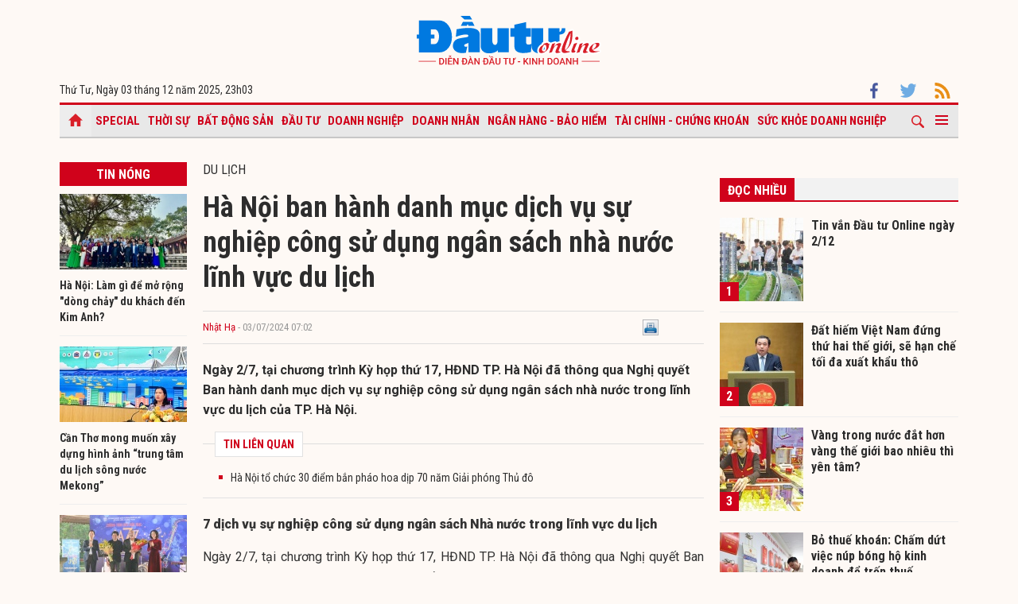

--- FILE ---
content_type: text/html; charset=UTF-8
request_url: https://baodautu.vn/ha-noi-ban-hanh-danh-muc-dich-vu-su-nghiep-cong-su-dung-ngan-sach-nha-nuoc-linh-vuc-du-lich-d219146.html
body_size: 16280
content:




<!doctype html>
<html lang="vi" xmlns="http://www.w3.org/1999/xhtml">
<head>
<meta charset="UTF-8">
<link rel="shortcut icon" href="https://baodautu.vn/favicon.ico" />
<meta http-equiv="content-language" content="vi" />
   
    <meta name="Googlebot" content="index,follow" />
    <meta name="robots" content="index,follow,noodp" />
    
<meta http-equiv="REFRESH" content="1800"/>
<meta name="AUTHOR" content="baodautu.vn" />
<meta name="COPYRIGHT" content="baodautu.vn" />  
<meta name="google-site-verification" content="WmCv55-YCJVDp9YeEgKr4LcUd3WfPsvFmAvDi6Ua7bI" />  
<meta name="viewport" content="width=device-width, initial-scale=1.0, user-scalable=yes" />


<!-- search console Hoà Nguyễn -->
<meta name="google-site-verification" content="QQRePvFjMW6Uyt3mRNTNvNOI5DB6Fd0ZGI_u-9Aqjcg" />





<link rel="canonical" href="https://baodautu.vn/ha-noi-ban-hanh-danh-muc-dich-vu-su-nghiep-cong-su-dung-ngan-sach-nha-nuoc-linh-vuc-du-lich-d219146.html" />
<title>Hà Nội ban hành danh mục dịch vụ sự nghiệp công sử dụng ngân sách nhà nước lĩnh vực du lịch</title>
<meta name="description" content="Ngày 2/7, tại chương trình Kỳ họp thứ 17, HĐND TP. Hà Nội đã thông qua Nghị quyết Ban hành danh mục dịch vụ sự nghiệp công sử dụng ngân sách nhà nước trong lĩnh vực du lịch của TP. Hà Nội. " />
<meta name="keywords" content="tặng quà nhân kỷ niệm các ngày lễ lớn, dịch vụ sự nghiệp công" />
<meta property="og:type" content="article" />
<meta property="og:url" content="https://baodautu.vn/ha-noi-ban-hanh-danh-muc-dich-vu-su-nghiep-cong-su-dung-ngan-sach-nha-nuoc-linh-vuc-du-lich-d219146.html" />
<link rel="amphtml" href="https://amp.baodautu.vn/ha-noi-ban-hanh-danh-muc-dich-vu-su-nghiep-cong-su-dung-ngan-sach-nha-nuoc-linh-vuc-du-lich-d219146.html" />
<meta property="og:site_name" content="baodautu" />
<meta property="og:title" content="Hà Nội ban hành danh mục dịch vụ sự nghiệp công sử dụng ngân sách nhà nước lĩnh vực du lịch" />
<meta property="og:description" content="Ngày 2/7, tại chương trình Kỳ họp thứ 17, HĐND TP. Hà Nội đã thông qua Nghị quyết Ban hành danh mục dịch vụ sự nghiệp công sử dụng ngân sách nhà nước trong lĩnh vực du lịch của TP. Hà Nội. " />
<meta property="og:image" content="https://media.baodautu.vn/thumb_x470x250/Images/honghanh/2024/07/02/ha-noi-du-kien-chi-122627-ty-dong-tang-qua-nhan-ky-niem-cac-ngay-le-lon1719936504.jpeg"/>
<meta name="google-site-verification" content="wz4pPpKi6a7gWb6Gbly3tv_4gatKIBXg137-v5tYLo8" />
<link rel="stylesheet" type="text/css" href="https://baodautu.vn/templates/themes/css/main.css?28" media="all">
<link rel="stylesheet" type="text/css" href="https://baodautu.vn/templates/themes/css/slick.css?v7" media="all">
  <link rel="stylesheet" type="text/css" href="https://baodautu.vn/templates/themes/css/add.css?v19" media="all">
<link href="https://fonts.googleapis.com/css2?family=Roboto+Condensed:ital,wght@0,300;0,400;0,700;1,300&family=Roboto:ital,wght@0,300;0,400;0,500;0,700;0,900;1,400&display=swap" rel="stylesheet">
<script src="https://baodautu.vn/templates/themes/js/jquery-3.4.1.min.js" type="text/javascript"></script>
<script src="https://baodautu.vn/templates/themes/js/slick.min.js" type="text/javascript"></script>
<script src="https://baodautu.vn/templates/themes/js/main.js?v3" type="text/javascript"></script>
<script language="javascript">
    $(document).ready(function() {
        $("#ads_share_topbanner, #ads_share,#ads_share_vip,#ads_share_banner_left,#ads_share_banner_right,#ads_share_middle,#ads_share_right1,#ads_share_right2,#ads_share_right3,#ads_share_right4,#ads_share_right5,#ads_share_right6,#ads_share_right7,#ads_share_right8,#ads_share_right11,#ads_share_right12,#ads_share_middle1,#ads_share_middle2,#ads_share_middle3,#ads_share_middle4,#ads_share_middle5").innerfade({
            // animationtype: "fade",
            speed: 0,
            type: 'random',
            timeout: 5000
        });
    });
</script>
<!--[if lt IE 9]>
<script src="https://oss.maxcdn.com/libs/html5shiv/3.7.0/html5shiv.js"></script>
<script src="https://oss.maxcdn.com/libs/respond.js/1.4.2/respond.min.js"></script>
<![endif]-->
<script>
  (function() {
    var cx = '000480117788849223566:qlxi_7rziui';
    var gcse = document.createElement('script');
    gcse.type = 'text/javascript'; 
    gcse.async = true;
    gcse.src = (document.location.protocol == 'https:' ? 'https:' : 'http:') +
        '//www.google.com/cse/cse.js?cx=' + cx;
    var s = document.getElementsByTagName('script')[0];
    s.parentNode.insertBefore(gcse, s);
  })();
</script>


<!-- Global site tag (gtag.js) - Google Analytics -->
<script async src="https://www.googletagmanager.com/gtag/js?id=G-2BRC6DMN4Y"></script>
<script>
  window.dataLayer = window.dataLayer || [];
  function gtag(){dataLayer.push(arguments);}
  gtag('js', new Date());

  gtag('config', 'G-2BRC6DMN4Y');
</script>
</head>
<body>
<header class="header_main clearfix">
          <div class="container text-center"> 
    <a href="https://baodautu.vn/" class="logo_main"><img src="https://baodautu.vn/templates/themes/images/logo-chinh.svg"> </a> 
  </div>
    <div class="container d-flex date_top">
    <div class="mr-auto"> 
      <!-- <a href="https://baodautu.vn/?mod=category&act=datbao" target="_blank" class="btn_booknews"><img src="https://baodautu.vn/templates/themes/images/newspaper.svg" height="20" class="mr10"/>Đặt mua báo in</a>| <a href="https://postenp.phaha.vn/bao-dau-tu" target="_blank" class="btn_booknews">Mới - Đọc báo in phiên bản số</a>|  -->
      Thứ Tư, Ngày 03 tháng 12 năm 2025, <script>
function addZero(i) {
  if (i < 10) {i = "0" + i}
  return i;
}
var d = new Date();
gio = d.getHours();
phut = d.getMinutes(); document.write(gio +"h"+addZero(phut) ); 
</script> </div>
    <div class="ml-auto social_top"> 
        <a target="_blank" href="https://www.facebook.com/baodautu.vn"><img src="https://baodautu.vn/templates/themes/images/facebook.svg"/> </a>
        <a target="_blank" href=""><img src="https://baodautu.vn/templates/themes/images/twitter.svg"/> </a>
        <a target="_blank" href="https://baodautu.vn/rssMain.html"><img src="https://baodautu.vn/templates/themes/images/rss.svg"/> </a></div>
  </div>
</header>
<div class="fix_scroll">
  <header class="menu_main">
    <div class="show_menu_main">
      <div class="container">
        <nav class="d-flex align-items-center">
          <div class="nav_left mr-auto"> 
            <a href="/" class="icon_home active"></a>
            <a title="Special Online" href="https://baodautu.vn/special.html">Special</a>
                            <a title="Thời sự"  href="https://baodautu.vn/thoi-su-d1/">Thời sự</a>
                            <a title="Bất động sản"  href="https://baodautu.vn/batdongsan">Bất động sản</a>
                            <a title="Đầu tư"  href="https://baodautu.vn/dau-tu-d2/">Đầu tư</a>
                            <a title="Doanh nghiệp"  href="https://baodautu.vn/doanh-nghiep-d3/">Doanh nghiệp</a>
                            <a title="Doanh nhân"  href="https://baodautu.vn/doanh-nhan-d4/">Doanh nhân</a>
                            <a title="Ngân hàng - Bảo hiểm"  href="https://baodautu.vn/ngan-hang--bao-hiem-d5/">Ngân hàng - Bảo hiểm</a>
                            <a title="Tài chính - Chứng khoán"  href="https://baodautu.vn/tai-chinh-chung-khoan-d6/">Tài chính - Chứng khoán</a>
                            <a title="Sức khỏe doanh nghiệp"  href="https://baodautu.vn/suc-khoe-doanh-nghiep-d53/">Sức khỏe doanh nghiệp</a>
                    </div>
          <div class="nav_center mrl-auto"> 
            <div class="box_search">
              <form id="search-box" action="https://google.com/cse">
                <input type="hidden" name="cx" value="partner-pub-1179740479957749:4436639545"/>
                <input type="hidden" name="ie" value="UTF-8"/>
                <input maxlength="80" type="text" name="q" size="31" class="txt_search" placeholder="Nhập từ khóa..."/>
              </form>
            </div>
            <a href="javascript:;" class="search_main"><img src="https://baodautu.vn/templates/themes/images/ico-search.svg"/> </a>
            
            <a href="javascript:;"  class="more_menu"><span class="hamburger"></span></a>
              <!-- <a class="more_menu"><span class="dot dot1"></span><span class="dot dot2"></span><span class="dot dot3"></span></a>  -->
           </div>
        </nav>
      </div>
    </div>
    <div class="category-popup">
      <div class="bg_category-popup">
        <div class="container">
          <ul class="d-flex list_menu_cate_popup">
                            <li><a title="Du lịch" href="https://baodautu.vn/du-lich-d55/">Du lịch</a></li>
                            <li><a title="Đầu tư Phát triển bền vững" href="https://baodautu.vn/dau-tu-phat-trien-ben-vung-d52/">Đầu tư Phát triển bền vững</a></li>
                            <li><a title="Điểm nóng" href="https://baodautu.vn/diem-nong-d41/">Điểm nóng</a></li>
                            <li><a title="Tiêu dùng" href="https://baodautu.vn/tieu-dung-d8/">Tiêu dùng</a></li>
                            <li><a title="Ô tô - xe máy" href="https://baodautu.vn/o-to-xe-may-d9/">Ô tô - xe máy</a></li>
                            <li><a title="Viễn thông - Công nghệ" href="https://baodautu.vn/vien-thong--cong-nghe-d10/">Viễn thông - Công nghệ</a></li>
                            <li><a title="Đầu tư và cuộc sống" href="https://baodautu.vn/dau-tu-va-cuoc-song-d27/">Đầu tư và cuộc sống</a></li>
                            <li><a title="Thông tin doanh nghiệp" href="https://baodautu.vn/thong-tin-doanh-nghiep-d36/">Thông tin doanh nghiệp</a></li>
                            <li><a title="Kinh tế số" href="https://baodautu.vn/kinh-te-so-d77/">Kinh tế số</a></li>
                            <li><a title="Y tế - Sức khỏe" href="https://baodautu.vn/y-te---suc-khoe-d78/">Y tế - Sức khỏe</a></li>
                            <li><a title="Điểm tin nổi bật" href="https://baodautu.vn/diem-tin-noi-bat-d76/">Điểm tin nổi bật</a></li>
                      </ul>
        </div>
      </div>
    </div>
  </header>
</div>
<script src="/lib/jwplayer_new/mjwp6.js?v=123"></script>
<script type="text/javascript" src="/lib/jwplayer_new/jwplayer.html5.js?v=123"></script>
<script src="lib/scoll_plugin_youtube/jquery.inview.min.js"></script>
<!--<script src="lib/scoll_plugin_youtube/jquery.youtube-inview-autoplay.js"></script>-->
<style type="text/css">
	ins.adsbygoogle[data-ad-status="unfilled"] {
	display: none !important;
	}
  .event-content .date-time {
    color: #D0021B !important;

  }
  .dot_live {
        display: inline-block;
        line-height: 20px;
        vertical-align: top;
  }
  .dot_live .dot {
      position: relative;
      display: inline-block;
      width: 16px;
      height: 16px;
      margin-top: 10px;
  }
  .dot_live .title_live {
        padding: 6px 10px 6px 0px;
    display: inline-block;
    color: #D0021B;
    font-size: 16px;
    line-height: 17px;
  }
  .dot_live .dot:before {
    content: "";
    width: 8px;
    height: 8px;
    background-color: #fe0000;
    border-radius: 50%;
    position: absolute;
    top: 7px;
    left: 4px;
  }
  .dot_live .dot:after {
    content: "";
    border: 3px solid #fe0000;
    -webkit-border-radius: 30px;
    height: 10px;
    width: 10px;
    position: absolute;
    left: 0;
    top: 3px;
    -webkit-animation: pulsate 1.5s ease-out;
    -webkit-animation-iteration-count: infinite;
    opacity: 0;
  }
  

  @-webkit-keyframes pulsate{0%{-webkit-transform:scale(0.1, 0.1);opacity:0}50%{opacity:1}100%{-webkit-transform:scale(1.2, 1.2);opacity:0}}
  @keyframes pulsate{0%{-webkit-transform:scale(0.1, 0.1);opacity:0}50%{opacity:1}100%{-webkit-transform:scale(1.2, 1.2);opacity:0}}
  #content_detail_news table {
    float: none;
}
</style>



<main class="main_content main_detail">
  <div class="container">
   <center align="center"  style="">
          <script async src="https://pagead2.googlesyndication.com/pagead/js/adsbygoogle.js?client=ca-pub-1179740479957749"
     crossorigin="anonymous"></script>
<!-- giupban.vn_auto -->
<ins class="adsbygoogle"
     style="display:block"
     data-ad-client="ca-pub-1179740479957749"
     data-ad-slot="8691759318"
     data-ad-format="auto"
     data-full-width-responsive="true"></ins>
<script>
     (adsbygoogle = window.adsbygoogle || []).push({});
</script>
           
    </center>  
    <section class="main_cate d-flex mt30 mb40">
      <div class="col810 mr-auto">
        <div class="d-flex">
          <div class="mr-auto col160 mr20">
            <div class="head_box_cate_home "><a href="" class="link_box_cate fs16 d-block text-center">Tin nóng</a></div>
            <ul class="list_thumb_square mb20">
                            <li>
                <article class=" news_top_box"> <a href="https://baodautu.vn/ha-noi-lam-gi-de-mo-rong-dong-chay-du-khach-den-kim-anh-d448617.html" class="thumbblock  mb10"><img src="https://media.baodautu.vn/thumb_x160x95/Images/honghanh/2025/12/02/ha-noi-lam-gi-de-danh-thuc-tiem-nang-du-lich-xa-kim-anh1764671255.jpg"> </a> <a href="https://baodautu.vn/ha-noi-lam-gi-de-mo-rong-dong-chay-du-khach-den-kim-anh-d448617.html" class="fs14 fbold  ">Hà Nội: Làm gì để mở rộng "dòng chảy" du khách đến Kim Anh?</a> </article>
              </li>
                            <li>
                <article class=" news_top_box"> <a href="https://baodautu.vn/can-tho-mong-muon-xay-dung-hinh-anh-trung-tam-du-lich-song-nuoc-mekong-d447545.html" class="thumbblock  mb10"><img src="https://media.baodautu.vn/thumb_x160x95/Images/phuongthanh/2025/12/01/can-tho-mong-muon-xay-dung-hinh-anh-thanh-pho-nhu-trung-tam-du-lich-song-nuoc-mekong1764577308.jpg"> </a> <a href="https://baodautu.vn/can-tho-mong-muon-xay-dung-hinh-anh-trung-tam-du-lich-song-nuoc-mekong-d447545.html" class="fs14 fbold  ">Cần Thơ mong muốn xây dựng hình ảnh “trung tâm du lịch sông nước Mekong”</a> </article>
              </li>
                            <li>
                <article class=" news_top_box"> <a href="https://baodautu.vn/du-an-am-nhac-cuoi-tuan-diem-hen-van-hoa-du-lich-moi-ben-ho-guom-d446894.html" class="thumbblock  mb10"><img src="https://media.baodautu.vn/thumb_x160x95/Images/honghanh/2025/11/30/du-an-am-nhac-cuoi-tuan-diem-hen-van-hoa-du-lich-moi-ben-ho-guom1764513519.jpg"> </a> <a href="https://baodautu.vn/du-an-am-nhac-cuoi-tuan-diem-hen-van-hoa-du-lich-moi-ben-ho-guom-d446894.html" class="fs14 fbold  ">Dự án "Âm nhạc cuối tuần": Điểm hẹn văn hóa, du lịch mới bên hồ Gươm</a> </article>
              </li>
                            <li>
                <article class=" news_top_box"> <a href="https://baodautu.vn/doc-dao-ngoi-lang-du-lich-cong-dong-tieu-chung-tui-tien-an-chung-noi-com-o-thai-nguyen-d445835.html" class="thumbblock  mb10"><img src="https://media.baodautu.vn/thumb_x160x95/Images/honghanh/2025/11/30/doc-dao-ngoi-lang-du-lich-cong-dong-tieu-chung-tui-tien-an-chung-noi-com-o-thai-nguyen1764466233.jpeg"> </a> <a href="https://baodautu.vn/doc-dao-ngoi-lang-du-lich-cong-dong-tieu-chung-tui-tien-an-chung-noi-com-o-thai-nguyen-d445835.html" class="fs14 fbold  ">Độc đáo ngôi làng du lịch cộng đồng tiêu chung túi tiền, ăn chung nồi cơm ở Thái Nguyên</a> </article>
              </li>
                                            <li>
                <article class=" news_top_box"> <a href="https://baodautu.vn/thuc-day-binh-dang-gioi-de-lam-moi-du-lich-viet-nam-d446297.html" class="fs14 fbold  ">Thúc đẩy bình đẳng giới để làm mới du lịch Việt Nam</a> </article>
              </li>
                                            <li>
                <article class=" news_top_box"> <a href="https://baodautu.vn/chap-canh-cho-du-lich-hung-yen-d443606.html" class="fs14 fbold  ">Chắp cánh cho du lịch Hưng Yên</a> </article>
              </li>
                          </ul>
            <div class="ads_sticky">          
                                <div class="ads" id="sticky_160_" align="center">
                <script async src="https://pagead2.googlesyndication.com/pagead/js/adsbygoogle.js?client=ca-pub-1179740479957749"
     crossorigin="anonymous"></script>
<!-- giupban.vn_auto -->
<ins class="adsbygoogle"
     style="display:block"
     data-ad-client="ca-pub-1179740479957749"
     data-ad-slot="8691759318"
     data-ad-format="auto"
     data-full-width-responsive="true"></ins>
<script>
     (adsbygoogle = window.adsbygoogle || []).push({});
</script>
                  </div>
                    </div>
          </div>
          <div class="col630 ml-auto mb40">


            <div class="fs16 text-uppercase "> <a href="https://baodautu.vn/du-lich-d55/">Du lịch</a> </div>
                                            <div class="title-detail">Hà Nội ban hành danh mục dịch vụ sự nghiệp công sử dụng ngân sách nhà nước lĩnh vực du lịch</div>
            <div class="author-share-top cl99 fs13 d-flex align-items-center mt20 mb20">
              <div class="mr-auto">
                <a href="" class="author cl_green">Nhật Hạ </a>
                <span class="post-time"> - 03/07/2024 07:02</span></div>
              <div class="ml-auto">                            <div class="fl" style="width: 140px;"><div class="fb-like" data-href="https://baodautu.vn/ha-noi-ban-hanh-danh-muc-dich-vu-su-nghiep-cong-su-dung-ngan-sach-nha-nuoc-linh-vuc-du-lich-d219146.html" data-send="true" data-layout="button_count" data-width="500" data-show-faces="true" data-font="tahoma"></div></div>   
                <div class="zalo-share-button fl" data-href="https://baodautu.vn/ha-noi-ban-hanh-danh-muc-dich-vu-su-nghiep-cong-su-dung-ngan-sach-nha-nuoc-linh-vuc-du-lich-d219146.html" data-oaid="579745863508352884" data-layout="2" data-color="blue" data-customize=false></div>
                
                <div class="fl" style="width: 80px;">&nbsp;<a title="In bài viết" onclick="window.open('https://baodautu.vn/print/ha-noi-ban-hanh-danh-muc-dich-vu-su-nghiep-cong-su-dung-ngan-sach-nha-nuoc-linh-vuc-du-lich-d219146.html', '', 'scrollbars=1,width=510,height=600,top=50,left=400'); return false;"><img width="20px" src="https://baodautu.vn/templates/themes/images/print.png"/></a></div>  </div>
            </div>
            <div class="sapo_detail">Ngày 2/7, tại chương trình Kỳ họp thứ 17, HĐND TP. Hà Nội đã thông qua Nghị quyết Ban hành danh mục dịch vụ sự nghiệp công sử dụng ngân sách nhà nước trong lĩnh vực du lịch của TP. Hà Nội. </div>
                        <div class="list_news_relation_top pkg"> <span class="head_relation"> <strong>TIN LIÊN QUAN</strong> </span>
              <ul>
                                <li> <a title="Hà Nội tổ chức 30 điểm bắn pháo hoa dịp 70 năm Giải phóng Thủ đô" href="https://baodautu.vn/ha-noi-to-chuc-30-diem-ban-phao-hoa-dip-70-nam-giai-phong-thu-do-d219123.html">Hà Nội tổ chức 30 điểm bắn pháo hoa dịp 70 năm Giải phóng Thủ đô</a> </li>              </ul>
            </div>
            <div id="content_detail_news">
              <p style="text-align: justify;"><strong>7 dịch vụ sự nghiệp c&ocirc;ng sử dụng ng&acirc;n s&aacute;ch Nh&agrave; nước trong lĩnh vực du lịch</strong></p>
<p style="text-align: justify;">Ng&agrave;y 2/7, tại chương tr&igrave;nh Kỳ họp thứ 17, HĐND TP. H&agrave; Nội đ&atilde; th&ocirc;ng qua Nghị quyết Ban h&agrave;nh danh mục dịch vụ sự nghiệp c&ocirc;ng sử dụng ng&acirc;n s&aacute;ch nh&agrave; nước trong lĩnh vực du lịch của TP. H&agrave; Nội.&nbsp;</p>
<p style="text-align: justify;">Theo Tờ tr&igrave;nh, UBND TP. H&agrave; Nội đề xuất HĐND TP th&ocirc;ng qua Nghị quyết &ldquo;Ban h&agrave;nh danh mục dịch vụ sự nghiệp c&ocirc;ng sử dụng ng&acirc;n s&aacute;ch Nh&agrave; nước trong lĩnh vực du lịch TP. H&agrave; Nội&rdquo; thuộc phạm vi quản l&yacute; của địa phương, bao gồm 7 dịch vụ sự nghiệp c&ocirc;ng sử dụng ng&acirc;n s&aacute;ch Nh&agrave; nước.</p>
<table class="MASTERCMS_TPL_TABLE" style="width: 100%;" border="0" cellspacing="0" cellpadding="0" align="left">
<tbody>
<tr>
<td><img src="https://media.Baodautu.vn/Images/honghanh/2024/07/02/huong giang.jpeg" alt="" /></td>
</tr>
<tr>
<td>
<p>Gi&aacute;m đốc Sở Du lịch H&agrave; Nội Đặng Hương Giang tr&igrave;nh b&agrave;y Tờ tr&igrave;nh Ban h&agrave;nh danh mục dịch vụ sự nghiệp c&ocirc;ng sử dụng ng&acirc;n s&aacute;ch nh&agrave; nước trong lĩnh vực du lịch của TP. H&agrave; Nội.</p>
</td>
</tr>
</tbody>
</table>
<p style="text-align: justify;">Trong đ&oacute;, 6 dịch vụ sự nghiệp c&ocirc;ng sử dụng ng&acirc;n s&aacute;ch Nh&agrave; nước được đề xuất tr&ecirc;n cơ sở Quyết định số 156/QĐ-TTg ng&agrave;y 29/1/2022 của Thủ tướng Ch&iacute;nh phủ ban h&agrave;nh Danh mục dịch vụ sự nghiệp c&ocirc;ng sử dụng ng&acirc;n s&aacute;ch Nh&agrave; nước trong lĩnh vực văn h&oacute;a, gia đ&igrave;nh, thể dục, thể thao v&agrave; du lịch, gồm: X&uacute;c tiến, quảng b&aacute; du lịch H&agrave; Nội ở trong nước v&agrave; ngo&agrave;i nước; ph&aacute;t triển thương hiệu du lịch H&agrave; Nội; tổ chức, tham gia c&aacute;c sự kiện du lịch; bảo vệ, t&ocirc;n tạo, ph&aacute;t triển gi&aacute; trị t&agrave;i nguy&ecirc;n du lịch H&agrave; Nội; tổ chức th&ocirc;ng tin hỗ trợ kh&aacute;ch du lịch v&agrave; ph&aacute;t triển du lịch cộng đồng tại H&agrave; Nội; tổ chức khảo s&aacute;t, thu thập dữ liệu, t&agrave;i liệu, điều tra t&agrave;i nguy&ecirc;n du lịch H&agrave; Nội.&nbsp;</p>
<p style="text-align: justify;">Căn cứ chức năng, nhiệm vụ v&agrave; t&igrave;nh h&igrave;nh thực tế thị trường kh&aacute;ch du lịch lu&ocirc;n c&oacute; sự thay đổi theo từng giai đoạn, thời điểm, đặc biệt đối với thị trường kh&aacute;ch quốc tế, việc điều tra nghi&ecirc;n cứu thị trường kh&aacute;ch quốc tế v&agrave; nội địa sẽ gi&uacute;p đ&aacute;nh gi&aacute;, x&aacute;c định được thị trường kh&aacute;ch du lịch trọng điểm v&agrave; thị trường kh&aacute;ch tiềm năng đối với du lịch H&agrave; Nội.&nbsp;</p>
<p style="text-align: justify;">Từ đ&oacute; đề ra c&aacute;c giải ph&aacute;p để thu h&uacute;t kh&aacute;ch du lịch v&agrave; x&acirc;y dựng sản phẩm du lịch ph&ugrave; hợp với nhu cầu của kh&aacute;ch, đồng thời l&agrave; cơ sở để t&iacute;nh to&aacute;n mức độ đ&oacute;ng g&oacute;p của ng&agrave;nh du lịch v&agrave;o cơ cấu <a href="https://Baodautu.vn/thoi-su-d1/">kinh tế</a> Thủ đ&ocirc;. UBND TP. H&agrave; Nội đề xuất bổ sung 1 dịch vụ: Tổ chức điều tra, nghi&ecirc;n cứu thị trường kh&aacute;ch quốc tế v&agrave; nội địa.</p>
<p style="text-align: justify;">Ban Văn h&oacute;a - X&atilde; hội thẩm tra v&agrave; cơ bản thống nhất với đề xuất của UBND TP. H&agrave; Nội. Đồng thời n&ecirc;u r&otilde;, dự thảo Nghị quyết được x&acirc;y dựng bảo đảm t&iacute;nh hợp hiến, hợp ph&aacute;p v&agrave; t&iacute;nh thống nhất với hệ thống ph&aacute;p luật.</p>
<p style="text-align: justify;"><strong>H&agrave; Nội dự kiến chi 122,627 tỷ đồng tặng qu&agrave; nh&acirc;n kỷ niệm c&aacute;c ng&agrave;y lễ lớn&nbsp;&nbsp;</strong></p>
<p style="text-align: justify;">Cũng trong ng&agrave;y 2/7, HĐND TP. H&agrave; Nội đ&atilde; th&ocirc;ng qua Nghị quyết quy định mức chi tặng qu&agrave; B&agrave; mẹ Việt Nam anh h&ugrave;ng, gia đ&igrave;nh ch&iacute;nh s&aacute;ch, người c&oacute; c&ocirc;ng, cựu chiến binh, c&ocirc;ng an nh&acirc;n d&acirc;n, cựu thanh ni&ecirc;n xung phong trực tiếp tham gia giải ph&oacute;ng Thủ đ&ocirc; trong kh&aacute;ng chiến chống Ph&aacute;p nh&acirc;n dịp kỷ niệm 70 năm Ng&agrave;y Giải ph&oacute;ng Thủ đ&ocirc;.&nbsp;&nbsp;</p>
<p style="text-align: justify;">Theo Tờ tr&igrave;nh do Gi&aacute;m đốc Sở Văn h&oacute;a v&agrave; Thể thao Đỗ Đ&igrave;nh Hồng tr&igrave;nh b&agrave;y, UBND TP. H&agrave; Nội đề nghị ban h&agrave;nh Nghị quyết của HĐND TP. H&agrave; Nội về việc quy định mức chi hỗ trợ hoạt động thăm v&agrave; tặng qu&agrave; B&agrave; mẹ Việt Nam anh h&ugrave;ng, gia đ&igrave;nh ch&iacute;nh s&aacute;ch, người c&oacute; c&ocirc;ng, cựu chiến binh, c&ocirc;ng an nh&acirc;n d&acirc;n, cựu thanh ni&ecirc;n xung phong trực tiếp tham gia giải ph&oacute;ng Thủ đ&ocirc; trong kh&aacute;ng chiến chống Ph&aacute;p nh&acirc;n dịp kỷ niệm 70 năm Ng&agrave;y Giải ph&oacute;ng Thủ đ&ocirc;; hoạt động của đo&agrave;n l&atilde;nh đạo TP. H&agrave; Nội đi thăm v&agrave; l&agrave;m việc tại TP.HCM v&agrave; tỉnh Quảng Trị nh&acirc;n dịp kỷ niệm 70 năm Ng&agrave;y Giải ph&oacute;ng Thủ đ&ocirc;;&nbsp;</p>
<p style="text-align: justify;">Đồng thời, hỗ trợ gặp mặt c&aacute;n bộ cấp tướng, sĩ quan cao cấp đ&atilde; nghỉ hưu, nghỉ c&ocirc;ng t&aacute;c tr&ecirc;n địa b&agrave;n H&agrave; Nội v&agrave; gia đ&igrave;nh qu&acirc;n nh&acirc;n, gia đ&igrave;nh ch&iacute;nh s&aacute;ch người c&oacute; c&ocirc;ng thuộc lực lượng vũ trang Bộ Tư lệnh Thủ đ&ocirc; nh&acirc;n dịp kỷ niệm 80 năm Ng&agrave;y th&agrave;nh lập Qu&acirc;n đội nh&acirc;n d&acirc;n Việt Nam v&agrave; 35 năm Ng&agrave;y hội Quốc ph&ograve;ng to&agrave;n d&acirc;n.&nbsp;</p>
<p style="text-align: justify;">UBND TP. H&agrave; Nội dự kiến chi 122,627 tỷ đồng cho c&aacute;c hoạt động, trong đ&oacute;, hỗ trợ 15 tỷ đồng để x&acirc;y dựng nh&agrave; t&igrave;nh nghĩa cho 150 gia đ&igrave;nh ch&iacute;nh s&aacute;ch người c&oacute; c&ocirc;ng với c&aacute;ch mạng, mỗi nh&agrave; trị gi&aacute; 100 triệu đồng tại TP.HCM v&agrave; t&igrave;nh Quảng Trị.</p>
<p style="text-align: justify;">Chi hỗ trợ hoạt động thăm, tặng qu&agrave; gia đ&igrave;nh ch&iacute;nh s&aacute;ch người c&oacute; c&ocirc;ng trực tiếp tham gia giải ph&oacute;ng Thủ đ&ocirc; trong kh&aacute;ng chiến chống Ph&aacute;p nh&acirc;n dịp kỷ niệm 70 năm Ng&agrave;y Giải ph&oacute;ng Thủ đ&ocirc;: Dự kiến 72,9 tỷ đồng; Chi thăm, tặng qu&agrave; 57 B&agrave; mẹ Việt Nam anh h&ugrave;ng TP. H&agrave; Nội c&ograve;n sống, dự kiến kinh ph&iacute; 627 triệu đồng.</p>
<p style="text-align: justify;">Ngo&agrave;i ra, chi hỗ trợ gặp mặt tri &acirc;n đối tượng cựu chiến binh, c&ocirc;ng an nh&acirc;n d&acirc;n, cựu thanh ni&ecirc;n xung phong trực tiếp tham gia giải ph&oacute;ng Thủ đ&ocirc; trong kh&aacute;ng chiến chống Ph&aacute;p (dự kiến 4.230 đối tượng); Chi hỗ trợ gặp mặt c&aacute;n bộ cấp tướng, sĩ quan cao cấp đ&atilde; nghỉ hưu, nghỉ c&ocirc;ng t&aacute;c tr&ecirc;n địa b&agrave;n H&agrave; Nội v&agrave; gia đ&igrave;nh qu&acirc;n nh&acirc;n, gia đ&igrave;nh ch&iacute;nh s&aacute;ch người c&oacute; c&ocirc;ng thuộc lực lượng vũ trang Bộ Tư lệnh thủ đ&ocirc;; Chi hỗ trợ gặp mặt tri &acirc;n c&aacute;n bộ cấp tướng Qu&acirc;n đội đ&atilde; nghỉ hưu, nghỉ c&ocirc;ng t&aacute;c tr&ecirc;n địa b&agrave;n H&agrave; Nội&hellip;</p>
<p style="text-align: justify;">Theo b&aacute;o c&aacute;o thẩm tra dự thảo Nghị quyết, kinh ph&iacute; hỗ trợ do UBND TP. H&agrave; Nội đề xuất ph&ugrave; hợp với khả năng c&acirc;n đối của ng&acirc;n s&aacute;ch th&agrave;nh phố. Đồng thời, đề nghị UBND TP. H&agrave; Nội quyết định việc hỗ trợ v&agrave; triển khai thực hiện đảm bảo ph&ugrave; hợp với nguồn kinh ph&iacute; thực hiện c&aacute;c nhiệm vụ hợp t&aacute;c, li&ecirc;n kết với c&aacute;c tỉnh đ&atilde; được bố tr&iacute; từ đầu năm; chỉ đạo c&aacute;c cơ quan li&ecirc;n quan r&agrave; so&aacute;t đảm bảo hỗ trợ đ&uacute;ng đối tượng, kh&ocirc;ng bỏ s&oacute;t, kh&ocirc;ng tr&ugrave;ng lặp v&agrave; chịu tr&aacute;ch nhiệm về t&iacute;nh ch&iacute;nh x&aacute;c của c&aacute;c đối tượng đề xuất hỗ trợ; mức qu&agrave; tặng đảm bảo thống nhất, h&agrave;i h&ograve;a giữa c&aacute;c đối tượng; thực hiện chi trả kịp thời cho c&aacute;c đối tượng; trong qu&aacute; tr&igrave;nh tổ chức thực hiện c&aacute;c nội dung đảm bảo thiết thực, &yacute; nghĩa, trang trọng, chu đ&aacute;o v&agrave; thanh quyết to&aacute;n theo quy định.</p>
<p style="text-align: justify;">Cũng trong s&aacute;ng nay, c&aacute;c đại biểu HĐND TP. H&agrave; Nội đ&atilde; biểu quyết th&ocirc;ng qua Nghị quyết về một số nội dung v&agrave; mức chi c&aacute;c hoạt động kỷ niệm 70 năm giải ph&oacute;ng Thủ đ&ocirc; v&agrave; Nghị quyết quy định chế độ chi đ&oacute;n tiếp, thăm hỏi, ch&uacute;c mừng đối với một số đối tượng do Ủy ban MTTQ Việt Nam c&aacute;c cấp TP thực hiện.</p>              
                        
     
          <span id="boxcauhoi"></span>
                   
            </div>
            			
            <div class="tag_detail d-flex"> 
                            <a class="tag_detail_item" href='/tag/tang-qua-nhan-ky-niem-cac-ngay-le-lon/'>#tặng quà nhân kỷ niệm các ngày lễ lớn</a>
                            <a class="tag_detail_item" href='/tag/dich-vu-su-nghiep-cong/'># dịch vụ sự nghiệp công</a>
                          </div>
            <div class="share_detail d-flex">
              <div class="mr-auto">
                <div class="share_list ">
                    <div class="fb-like" data-href="https://baodautu.vn/ha-noi-ban-hanh-danh-muc-dich-vu-su-nghiep-cong-su-dung-ngan-sach-nha-nuoc-linh-vuc-du-lich-d219146.html" data-send="true" data-layout="button_count" data-width="500" data-show-faces="true" data-font="tahoma"></div>
                </div>
              </div>

            </div>


          </div>
          
        </div>

        <section class="mt40">
          <script type="text/javascript">
function checkvalidate() {
            var name = $(".input_cm").find(".comment_name").val();
            var email = $(".input_cm").find(".comment_email").val();
            var content = $(".input_cm").find(".comment_content").val();
            var parent_id = 0;
            var pattern = new RegExp(/^((([a-z]|\d|[!#\$%&'\*\+\-\/=\?\^_`{\|}~]|[\u00A0-\uD7FF\uF900-\uFDCF\uFDF0-\uFFEF])+(\.([a-z]|\d|[!#\$%&'\*\+\-\/=\?\^_`{\|}~]|[\u00A0-\uD7FF\uF900-\uFDCF\uFDF0-\uFFEF])+)*)|((\x22)((((\x20|\x09)*(\x0d\x0a))?(\x20|\x09)+)?(([\x01-\x08\x0b\x0c\x0e-\x1f\x7f]|\x21|[\x23-\x5b]|[\x5d-\x7e]|[\u00A0-\uD7FF\uF900-\uFDCF\uFDF0-\uFFEF])|(\\([\x01-\x09\x0b\x0c\x0d-\x7f]|[\u00A0-\uD7FF\uF900-\uFDCF\uFDF0-\uFFEF]))))*(((\x20|\x09)*(\x0d\x0a))?(\x20|\x09)+)?(\x22)))@((([a-z]|\d|[\u00A0-\uD7FF\uF900-\uFDCF\uFDF0-\uFFEF])|(([a-z]|\d|[\u00A0-\uD7FF\uF900-\uFDCF\uFDF0-\uFFEF])([a-z]|\d|-|\.|_|~|[\u00A0-\uD7FF\uF900-\uFDCF\uFDF0-\uFFEF])*([a-z]|\d|[\u00A0-\uD7FF\uF900-\uFDCF\uFDF0-\uFFEF])))\.)+(([a-z]|[\u00A0-\uD7FF\uF900-\uFDCF\uFDF0-\uFFEF])|(([a-z]|[\u00A0-\uD7FF\uF900-\uFDCF\uFDF0-\uFFEF])([a-z]|\d|-|\.|_|~|[\u00A0-\uD7FF\uF900-\uFDCF\uFDF0-\uFFEF])*([a-z]|[\u00A0-\uD7FF\uF900-\uFDCF\uFDF0-\uFFEF])))\.?$/i);
        
            if(name.trim() == '' || email.trim() == '' || content.trim() == '') {
               _showPopup("THÔNG TIN CHƯA ĐẦY ĐỦ", "Thông tin không thể để trống. Vui lòng điền đầy đủ thông tin cá nhân.",'<button class="btnCancel" style="display: inline-block;">Đóng</button>');
               event.preventDefault();
                return false;
            } else if( !pattern.test(email.trim())) {
                _showPopup("THÔNG TIN CHƯA ĐẦY ĐỦ", "Email bạn nhập không chính xác",'<button class="btnCancel" style="display: inline-block;">Đóng</button>');
                event.preventDefault();
                return false;
            }  
            else {
                var response = grecaptcha.getResponse();
                if(response.length == 0) {
                    _showPopup("Bạn là robot", "Bạn phải xác thực đúng captcha",'<button class="btnCancel" style="display: inline-block;">Đóng</button>');
                    event.preventDefault();
                }
            }
    }
</script>
<style type="text/css">
    .list_cm{
            max-width: 650px;
    margin: auto;
    }
    .box_comment{margin:20px 0}
.show_cm{background: #D0021B;font-weight: bold;font-size: 14px;padding: 10px 20px;border: none;border-radius: 4px;color: #fff;width: fit-content;;
    margin: auto;}
.txt_cm{border:1px solid #e2e2e2;width:100%;padding:2%;font-size:14px;border-radius:3px;}
.cm_pa{display: none}
.head_list_cm{border-bottom:1px solid #ddd;padding:0 15px}
.head_list_cm a{display:inline-block;font-size:16px;margin-right:10px;padding:3px 0;color:#444}
.head_list_cm a.active{border-bottom:3px solid #ddd;font-family:'segoeuiB',Arial, Helvetica, sans-serif;margin-bottom:-1px}
.avar{background:url(https://baodautu.vn/templates/themes/images/user.png) no-repeat;width:25px;height:25px;display:inline-block}
.box_list_cm{margin:20px 0}
.name_cm{font-family:'segoeuiB',Arial, Helvetica, sans-serif;font-size:12px}
.time_cm{font-size:11px;color:#999}
.time_name{margin:5px 10px}
.content_cm{margin-left:35px;margin-top:7px;color:#333;margin-bottom:5px;clear: both;}
.btn_like{background:url(https://baodautu.vn/templates/themes/images/icon_like.png) left no-repeat;padding-left:20px;color:#666}
.btn_cm{background:url(https://baodautu.vn/templates/themes/images/icon_rep.png) left 5px no-repeat;padding-left:22px;margin-left:15px;color:#666}
.box_list_cm > li{padding-bottom:10px;margin-bottom:15px;border-bottom:1px solid #e2e2e2}
.list_rep{margin-left:35px;margin-bottom:10px}
.list_rep > li{background:#fafafa;padding:10px 15px;border:1px solid #e2e2e2;border-width:1px 0;margin-top:15px;position:relative }
.arr_cm{position:absolute;background:url(https://baodautu.vn/templates/themes/images/arr_cm.png);width:18px;height:9px;top:-9px;left:20px}
#dialog {position: absolute;top: 0;left: 0;right: 0;bottom: 0;background: rgba(0,0,0,0.4);z-index: 9999999;}
    #dialog > div {position: absolute;top: 0;left: 22%;background: #fff;overflow: hidden;box-shadow: 2px 2px 4px 0px rgba(0,0,0,0.4);}
    #dialog .header {font-size: 1.1em;text-align:right; line-height: 2;font-family: 'Roboto Condensed', sans-serif;text-transform: uppercase;padding: 6px 15px;background: #39C;color: #fff;}
    #dialog .content {padding: 10px;font-size: 1.1em;line-height: 1.4;}
    #dialog .content form label {text-transform: none;color: #555;font-size: 1em;padding: 5px 0;border-radius: 5px;}
    #dialog .content label {display: block;color: #888;text-transform: uppercase;font-weight: bold;font-size: 11px;}
    #dialog .content input[type="text"] {width: 95%;padding: 10px;border: 1px solid #ccc;border-radius: 3px;font-family: Arial, Helvetica, sans-serif;}
    #dialog .action {text-align: center;padding: 5px 0;background: #eee;}
    #dialog .btnCancel {background: #fff;border-radius: 4px;padding: 5px 10px;cursor: pointer;}
    #pagy {
            margin: 10px 0 0 0;
        }
        .pagy {
            float: right;
            height: 20px;
            padding: 0;
            margin-bottom: 10px;
        }
    .pagy .active {
        color: red;
    }
    .pagy ul li a {
        text-decoration: none;
        width: 20px;
        height: 18px;
        line-height: 18px;
        text-align: center;
        font-weight: bold;
        padding: 0px;
        display: block;
        }
    #dialog_comment {
        position: fixed;
        top: 0;
        left: 0;
        right: 0;
        bottom: 0;
        background: rgba(0,0,0,0.4);
        z-index: 9999999;
    }
    #dialog_comment > div {
        width: 400px;
        position: fixed;
        top: 40%;
        left: 50%;
        margin: 0 0 0 -200px;
        background: #fff;
        overflow: hidden;
        box-shadow: 2px 2px 4px 0px rgba(0,0,0,0.4);
    }
    @media screen and (max-width: 479px) and (min-width: 280px){
        #dialog_comment > div {
            width: 260px;
            left: 70%;
        }
    }
    #dialog_comment .header {
        font-size: 1.3em;
        color: #333;
        line-height: 1.4;
        font-family: 'Roboto Condensed', sans-serif;
        text-transform: uppercase;
        padding: 6px 15px;
        background: #39C;
        color: #fff;
    }
    #dialog_comment .content {
        /* width: 100%; */
        padding: 20px 15px;
        font-size: 1.1em;
        line-height: 1.4;
    }
    #dialog_comment .content form label {
        text-transform: none;
        color: #555;
        font-size: 1em;
        padding: 5px 0;
        border-radius: 5px;
    }
    #dialog_comment .content label {
        display: block;
        color: #888;
        text-transform: uppercase;
        font-weight: bold;
        font-size: 11px;
    }
    #dialog_comment .content input[type="text"] {
        width: 95%;
        padding: 10px;
        border: 1px solid #ccc;
        border-radius: 3px;
        font-family: Arial, Helvetica, sans-serif;
    }
    #dialog_comment .action {
        text-align: center;
        padding: 5px 0;
        background: #eee;
    }
    #dialog_comment .action button {
        border: 1px solid #ccc;
        background: #fff;
        border-radius: 5px;
        padding: 5px 10px;
        box-shadow: 2px 1px 0 #ddd;
        cursor: pointer;
        margin: 0 10px;
    }
    .more_cm {
         text-align: center !important;
         border: none !important;
         background: white !important;
         margin-top: 0px !important;
         cursor: pointer !important;
         margin-bottom: -18px !important;
    }

    .cm_news {
        cursor: pointer;
    }
    .txt_text {
        border: 1px solid #e2e2e2 !important;
        width: 53%;
        padding: 1%;
        font-size: 14px;
        border-radius: 3px;
        float: left;
        margin-top: 10px;
        clear: both;
    }
    .box_comment input:focus, .box_comment textarea:focus, .box_comment select:focus {
        border-color: rgba(82,168,236,0.8);
        outline: 0;
        outline: thin dotted \9;
        -webkit-box-shadow: inset 0 1px 1px rgba(0,0,0,.075),0 0 8px rgba(82,168,236,.6);
        -moz-box-shadow: inset 0 1px 1px rgba(0,0,0,.075),0 0 8px rgba(82,168,236,.6);
        box-shadow: inset 0 1px 1px rgba(0,0,0,.075),0 0 8px rgba(82,168,236,.6);
    }
</style>
<script>
    function _showPopup(header, content, action,callback,mess,parent_id) {
        var temp = '<div id="dialog_comment"><div style="margin-top: -100px;"><div class="header">'+header+'</div>' +
                    '<div class="content">'+content+'</div>' +
                    '<div class="action">' + action + '</div></div></div>';
        $(".box_comment").append(temp);
        
        $('.btnCancel').on("click", function () {
            $('#dialog_comment').remove();
        });
        if(typeof callback !== 'undefined') {
            callback(mess,parent_id);
        }

        
    }
        
    
    
</script>
<div class="box_comment">
            <div class="show_cm cm_news">
            Bình luận bài viết này
        </div>
    <div class="cm_pa box_input_text bg_gray mt20">
        <form action="index.php?mod=home&act=add_comment" method="POST" onsubmit="checkvalidate()" id="form_comment">
    	<div class="input_cm pkg">
            <input type="hidden" name="mod" value="news">
            <input type="hidden" name="id" value="219146">
    		<div class="mb10">
            <textarea class="txt_cm comment_content input-form" name="comment_content" placeholder="Hãy sử dụng tiếng Việt có dấu, tối thiểu 20 ký tự và tối đa 500 ký tự." rows="5"></textarea>
    		</div>
            <div class="d-flex mb10">
            <div class="mr-auto d-flex">
                <input class="comment_name input-form mr20" type="text" name="comment_name" placeholder="Tên của bạn" />
                <input class="comment_email input-form" type="text" name="comment_email" placeholder="Email của bạn" />
            </div>
    	</div>
            <div class="g-recaptcha mb10" data-sitekey="6LcQxqUZAAAAAPFPUN2JvxlpOfHuaSaJ3FbJXWxJ"></div>
                <div class="mr-auto">
                    <input type="submit" class="btn_send_cm" name="submit" data="0" value="Gửi bình luận"/>
                </div>
            </div>
        </form>
    </div>
    
    <script>
        $(".show_cm").click(function(){
            $(this).hide();
            $(this).parent(".box_comment").find(".cm_pa").show();
        });
        

    </script>
    
    
    </div>
<script>
    $(".more_cm").click(function(){
        $(this).hide();
        $('.an_cm').show();
    });
    $(".fb-reply-btn").click(function(){
        var status = $(this).attr("status"); 
        if(status == 1) {
            $(this).parent("div").parent("li").find(".input_cm_rep").hide();
            $(this).attr("status","0"); 
        }  else {
            $(this).parent("div").parent("li").find(".input_cm_rep").show();
            $(this).attr("status","1"); 
        }
        return false;
    });
    

    $(".btn_like").click(function() {
        var obj = $(this);
        var linkajax = "index.php?mod=home&act=like_comment";
        var data = $(this).attr("data");
        $.ajax({
            type: "POST",
            url: linkajax,
            data: {
                comment_id:data
            },
            context: obj,
            dataType: "html",
            success: function(msg){
                obj.html(msg+" thích");
                _showPopup("THÔNG BÁO", "Cảm ơn bạn đã bình chọn cho comment này !!!",'<button class="btnCancel" style="display: inline-block;">Đóng</button>');
                obj.unbind("click");
            }
        });
    });
</script>
<div style="clear: both;"></div>
        </section>

        <div class="bor-top  mb30"></div>
        <section>
          <div class="head_four_news mb20">Xem thêm trên Báo Đầu Tư</div>
          <div class="d-flex mb20">
            <div class="col555 mr20">
              <div class="list_two_news ">
                <ul class="list_title d-flex">
                                    <li>
                    <article> <a href="https://baodautu.vn/ha-noi-lam-gi-de-mo-rong-dong-chay-du-khach-den-kim-anh-d448617.html" class="thumbblock  mb10"><img src="https://media.baodautu.vn/thumb_x256x153/Images/honghanh/2025/12/02/ha-noi-lam-gi-de-danh-thuc-tiem-nang-du-lich-xa-kim-anh1764671255.jpg"> </a> <a href="https://baodautu.vn/ha-noi-lam-gi-de-mo-rong-dong-chay-du-khach-den-kim-anh-d448617.html" class="fs16 fbold  ">Hà Nội: Làm gì để mở rộng "dòng chảy" du khách đến Kim Anh?</a> </article>
                  </li>
                                    <li>
                    <article> <a href="https://baodautu.vn/can-tho-mong-muon-xay-dung-hinh-anh-trung-tam-du-lich-song-nuoc-mekong-d447545.html" class="thumbblock  mb10"><img src="https://media.baodautu.vn/thumb_x256x153/Images/phuongthanh/2025/12/01/can-tho-mong-muon-xay-dung-hinh-anh-thanh-pho-nhu-trung-tam-du-lich-song-nuoc-mekong1764577308.jpg"> </a> <a href="https://baodautu.vn/can-tho-mong-muon-xay-dung-hinh-anh-trung-tam-du-lich-song-nuoc-mekong-d447545.html" class="fs16 fbold  ">Cần Thơ mong muốn xây dựng hình ảnh “trung tâm du lịch sông nước Mekong”</a> </article>
                  </li>
                                    <li>
                    <article> <a href="https://baodautu.vn/du-an-am-nhac-cuoi-tuan-diem-hen-van-hoa-du-lich-moi-ben-ho-guom-d446894.html" class="thumbblock  mb10"><img src="https://media.baodautu.vn/thumb_x256x153/Images/honghanh/2025/11/30/du-an-am-nhac-cuoi-tuan-diem-hen-van-hoa-du-lich-moi-ben-ho-guom1764513519.jpg"> </a> <a href="https://baodautu.vn/du-an-am-nhac-cuoi-tuan-diem-hen-van-hoa-du-lich-moi-ben-ho-guom-d446894.html" class="fs16 fbold  ">Dự án "Âm nhạc cuối tuần": Điểm hẹn văn hóa, du lịch mới bên hồ Gươm</a> </article>
                  </li>
                                    <li>
                    <article> <a href="https://baodautu.vn/doc-dao-ngoi-lang-du-lich-cong-dong-tieu-chung-tui-tien-an-chung-noi-com-o-thai-nguyen-d445835.html" class="thumbblock  mb10"><img src="https://media.baodautu.vn/thumb_x256x153/Images/honghanh/2025/11/30/doc-dao-ngoi-lang-du-lich-cong-dong-tieu-chung-tui-tien-an-chung-noi-com-o-thai-nguyen1764466233.jpeg"> </a> <a href="https://baodautu.vn/doc-dao-ngoi-lang-du-lich-cong-dong-tieu-chung-tui-tien-an-chung-noi-com-o-thai-nguyen-d445835.html" class="fs16 fbold  ">Độc đáo ngôi làng du lịch cộng đồng tiêu chung túi tiền, ăn chung nồi cơm ở Thái Nguyên</a> </article>
                  </li>
                                  </ul>
              </div>
            </div>
            <div class="col235">
              <ul class="list_title">
                                <li>
                  <article class="d-flex"><a href="https://baodautu.vn/thuc-day-binh-dang-gioi-de-lam-moi-du-lich-viet-nam-d446297.html" class="title_list_title fbold fs16">Thúc đẩy bình đẳng giới để làm mới du lịch Việt Nam</a> </article>
                </li>
                                <li>
                  <article class="d-flex"><a href="https://baodautu.vn/chap-canh-cho-du-lich-hung-yen-d443606.html" class="title_list_title fbold fs16">Chắp cánh cho du lịch Hưng Yên</a> </article>
                </li>
                                <li>
                  <article class="d-flex"><a href="https://baodautu.vn/goi-mo-chien-luoc-moi-cho-du-lich-cong-dong-thai-nguyen-d445893.html" class="title_list_title fbold fs16">Gợi mở chiến lược mới cho du lịch cộng đồng Thái Nguyên</a> </article>
                </li>
                                <li>
                  <article class="d-flex"><a href="https://baodautu.vn/hien-ke-hut-khach-quoc-te-den-lai-chau-d443605.html" class="title_list_title fbold fs16">Hiến kế hút khách quốc tế đến Lai Châu</a> </article>
                </li>
                                <li>
                  <article class="d-flex"><a href="https://baodautu.vn/ha-noi-don-gan-31-trieu-luot-khach-du-lich-sau-11-thang-nam-2025-m444847.html" class="title_list_title fbold fs16">Hà Nội đón gần 31 triệu lượt khách du lịch sau 11 tháng năm 2025</a> </article>
                </li>
                                <li>
                  <article class="d-flex"><a href="https://baodautu.vn/hien-ke-de-khach-quoc-te-nuom-nuop-den-thu-lam-d445462.html" class="title_list_title fbold fs16">Hiến kế để khách quốc tế nườm nượp đến Thư Lâm</a> </article>
                </li>
                                <li>
                  <article class="d-flex"><a href="https://baodautu.vn/mot-thap-ky-flamingo-holdings-kien-tao-ban-giao-huong-nghe-thuat-trong-rung-d444982.html" class="title_list_title fbold fs16">Một thập kỷ Flamingo Holdings kiến tạo bản giao hưởng nghệ thuật trong rừng</a> </article>
                </li>
                              </ul>
            </div>
          </div>
        </section>
      </div>
      <div class="col300 ml-auto">
                <div class="ads align-center">
                  </div>
              <div class="mb40">
            <div class="head_box_cate_home  mb20"><a href="javascript:void(0)" class="link_box_cate">Đọc nhiều</a></div>
<ul class="list_thumb_square">
<li>
  <article class="d-flex"> <a href="https://baodautu.vn/tin-van-dau-tu-online-ngay-212-d448232.html" class="thumbblock thumb105x105"><span class="number_hot">1</span><img src="https://media.baodautu.vn/thumb_x105x105/Images/chicuong/2025/12/02/tin-van-dau-tu-online-ngay-2121764644334.jpeg"></a> <a href="https://baodautu.vn/tin-van-dau-tu-online-ngay-212-d448232.html" class="title_thumb_square fbold fs16">Tin vắn Đầu tư Online ngày 2/12</a> </article>
</li>
<li>
  <article class="d-flex"> <a href="https://baodautu.vn/dat-hiem-viet-nam-dung-thu-hai-the-gioi-se-han-che-toi-da-xuat-khau-tho-d447477.html" class="thumbblock thumb105x105"><span class="number_hot">2</span><img src="https://media.baodautu.vn/thumb_x105x105/Images/thuylien/2025/12/01/dat-hiem-viet-nam-dung-thu-hai-the-gioi-se-han-che-toi-da-xuat-khau-tho1764576099.jpeg"></a> <a href="https://baodautu.vn/dat-hiem-viet-nam-dung-thu-hai-the-gioi-se-han-che-toi-da-xuat-khau-tho-d447477.html" class="title_thumb_square fbold fs16">Đất hiếm Việt Nam đứng thứ hai thế giới, sẽ hạn chế tối đa xuất khẩu thô</a> </article>
</li>
<li>
  <article class="d-flex"> <a href="https://baodautu.vn/vang-trong-nuoc-dat-hon-vang-the-gioi-bao-nhieu-thi-yen-tam-d446566.html" class="thumbblock thumb105x105"><span class="number_hot">3</span><img src="https://media.baodautu.vn/thumb_x105x105/Images/phuongthanh02/2025/11/30/vang-trong-nuoc-dat-hon-vang-the-gioi-bao-nhieu-thi-yen-tam1764497682.jpg"></a> <a href="https://baodautu.vn/vang-trong-nuoc-dat-hon-vang-the-gioi-bao-nhieu-thi-yen-tam-d446566.html" class="title_thumb_square fbold fs16">Vàng trong nước đắt hơn vàng thế giới bao nhiêu thì yên tâm?</a> </article>
</li>
<li>
  <article class="d-flex"> <a href="https://baodautu.vn/bo-thue-khoan-cham-dut-viec-nup-bong-ho-kinh-doanh-de-tron-thue-d446614.html" class="thumbblock thumb105x105"><span class="number_hot">4</span><img src="https://media.baodautu.vn/thumb_x105x105/Images/chicong/2025/11/30/bo-thue-khoan-cham-dut-viec-nup-bong-ho-kinh-doanh-de-tron-thue1764498867.jpg"></a> <a href="https://baodautu.vn/bo-thue-khoan-cham-dut-viec-nup-bong-ho-kinh-doanh-de-tron-thue-d446614.html" class="title_thumb_square fbold fs16">Bỏ thuế khoán: Chấm dứt việc núp bóng hộ kinh doanh để trốn thuế</a> </article>
</li>
</ul>        </div>
		<!--
		<div class="dnse-market-index">
      <script
        async=""
        src="https://cdn.dnse.com.vn/dnse-price/_embed/embed-widget-1.0.0.js"
        type="text/javascript">
        {
          "width": 300,
          "height": 400,
          "indexes": "VNINDEX,VN30,HNX30,HNX,UPCOM",
          "theme": "white"
        }
      </script>
    </div>
-->
                    <div class="ads align-center">
                </div>
              <div class="mb40">
            <div class="head_box_cate_home mb20"><a href="/chuyen-de/" class="link_box_cate">Chuyên đề</a></div>
<ul class="list_thumb_square">
	<li>
  <article class="d-flex"> <a href="https://baodautu.vn/huong-toi-dai-hoi-dai-bieu-toan-quoc-lan-thu-xiv-cua-dang-cn475/" class="thumbblock thumb105x105"><img src="https://media.baodautu.vn/thumb_x105x105//upload/huyhao/2025/10/03/dai-hoi-dai-bieu-toan-quoc-lan-thu-xiv-cua-dang1759457550.jpg"></a> <a href="https://baodautu.vn/huong-toi-dai-hoi-dai-bieu-toan-quoc-lan-thu-xiv-cua-dang-cn475/" class="title_thumb_square fbold fs16">Hướng tới Đại hội đại biểu toàn quốc lần thứ XIV của Đảng</a> </article>
</li>
<li>
  <article class="d-flex"> <a href="https://baodautu.vn/thu-hut-dau-tu-huy-dong-cac-nguon-luc-cho-xay-dung-nong-thon-moi-cn461/" class="thumbblock thumb105x105"><img src="https://media.baodautu.vn/thumb_x105x105//upload/chicong/9651/05/18/thu-hut-dau-tu-huy-dong-cac-nguon-luc-cho-xay-dung-nong-thon-moi1747540691.jpg"></a> <a href="https://baodautu.vn/thu-hut-dau-tu-huy-dong-cac-nguon-luc-cho-xay-dung-nong-thon-moi-cn461/" class="title_thumb_square fbold fs16">Thu hút đầu tư, huy động các nguồn lực cho xây dựng nông thôn mới</a> </article>
</li>
<li>
  <article class="d-flex"> <a href="https://baodautu.vn/giam-ngheo-thong-tin-cn463/" class="thumbblock thumb105x105"><img src="https://media.baodautu.vn/thumb_x105x105//upload/chicong/2025/06/04/giam-ngheo-thong-tin1749009516.jpg"></a> <a href="https://baodautu.vn/giam-ngheo-thong-tin-cn463/" class="title_thumb_square fbold fs16">Giảm nghèo thông tin </a> </article>
</li>
</ul>        </div>
                          <script type="text/javascript">
        google_ad_client = "ca-pub-1179740479957749";
        google_ad_slot = "6337256112";
        google_ad_width = 300;
        google_ad_height = 250;
      </script>
      <!-- 300x250_healthplus -->
      <script type="text/javascript"
      src="//pagead2.googlesyndication.com/pagead/show_ads.js">
      </script>
                                          <div class="ads align-center">
                      </div>
                            <div class="ads align-center">
                    </div>
                <div class="ads_sticky mb20">
                                  <div id="ads_stick">
            <script async src="https://pagead2.googlesyndication.com/pagead/js/adsbygoogle.js?client=ca-pub-1179740479957749"
     crossorigin="anonymous"></script>
<!-- baodautu_fix_160x600 -->
<ins class="adsbygoogle"
     style="display:inline-block;width:160px;height:600px"
     data-ad-client="ca-pub-1179740479957749"
     data-ad-slot="5978272021"></ins>
<script>
     (adsbygoogle = window.adsbygoogle || []).push({});
</script>
            </div>
                    </div>		
              </div>
    </section>
  </div>
   <div class="container">
    <section class="long_form_home">
<section class="long_form_home">
  <div class="head_box_cate_home mb20"><a href="https://baodautu.vn/thong-tin-doanh-nghiep-d36/" class="link_box_cate">Thông tin doanh nghiệp</a></div>
  <ul class="d-flex list_company">
  	    <li class="col16per"> <a href="https://baodautu.vn/greenfeed-tiep-da-tang-truong-ben-vung-d448326.html" class="thumbblock  mb15"><img src="https://media.baodautu.vn/thumb_x170x104/Images/huyhao/2025/12/02/greenfeed-tiep-da-tang-truong-ben-vung1764648776.jpeg" /></a> 
    	<a href="https://baodautu.vn/greenfeed-tiep-da-tang-truong-ben-vung-d448326.html" class="fs16 ">Greenfeed tiếp đà tăng trưởng bền vững</a> </li>
        <li class="col16per"> <a href="https://baodautu.vn/agribank-va-vnpay-ky-ket-hop-tac-trien-khai-goi-giai-phap-chuyen-doi-so-cho-ho-kinh-doanh-d448166.html" class="thumbblock  mb15"><img src="https://media.baodautu.vn/thumb_x170x104/Images/phuongthanh/2025/12/02/agribank-va-vnpay-ky-ket-hop-tac-trien-khai-goi-giai-phap-chuyen-doi-so-cho-ho-kinh-doanh1764641451.jpg" /></a> 
    	<a href="https://baodautu.vn/agribank-va-vnpay-ky-ket-hop-tac-trien-khai-goi-giai-phap-chuyen-doi-so-cho-ho-kinh-doanh-d448166.html" class="fs16 ">Agribank và VNPAY ký kết hợp tác triển khai gói giải pháp chuyển đổi số cho hộ kinh doanh</a> </li>
        <li class="col16per"> <a href="https://baodautu.vn/seabank-kich-hoat-dai-lo-uu-dai-cho-da-dang-dich-vu-doanh-nghiep-d447596.html" class="thumbblock  mb15"><img src="https://media.baodautu.vn/thumb_x170x104/Images/phuongthanh/2025/12/01/seabank-kich-hoat-dai-lo-uu-dai-cho-da-dang-dich-vu-doanh-nghiep1764579481.jpg" /></a> 
    	<a href="https://baodautu.vn/seabank-kich-hoat-dai-lo-uu-dai-cho-da-dang-dich-vu-doanh-nghiep-d447596.html" class="fs16 ">SeABank kích hoạt “đại lộ” ưu đãi cho đa dạng dịch vụ doanh nghiệp</a> </li>
        <li class="col16per"> <a href="https://baodautu.vn/he-thong-ban-le-viettel-khai-truong-chuoi-kinh-doanh-phao-hoa-dan-dung-d447499.html" class="thumbblock  mb15"><img src="https://media.baodautu.vn/thumb_x170x104/Images/huyhao/2025/12/01/he-thong-ban-le-viettel-khai-truong-chuoi-kinh-doanh-phao-hoa-dan-dung1764575180.jpeg" /></a> 
    	<a href="https://baodautu.vn/he-thong-ban-le-viettel-khai-truong-chuoi-kinh-doanh-phao-hoa-dan-dung-d447499.html" class="fs16 ">Hệ thống bán lẻ Viettel khai trương chuỗi kinh doanh pháo hoa dân dụng</a> </li>
        <li class="col16per"> <a href="https://baodautu.vn/fe-credit-toa-sang-voi-cu-dup-giai-thuong-tai-mma-smarties-vietnam-2025-d447430.html" class="thumbblock  mb15"><img src="https://media.baodautu.vn/thumb_x170x104/Images/phuongthanh/2025/12/01/fe-credit-toa-sang-voi-cu-dup-giai-thuong-tai-mma-smarties-vietnam-20251764572960.jpg" /></a> 
    	<a href="https://baodautu.vn/fe-credit-toa-sang-voi-cu-dup-giai-thuong-tai-mma-smarties-vietnam-2025-d447430.html" class="fs16 ">FE CREDIT tỏa sáng với cú đúp giải thưởng tại MMA SMARTIES Vietnam 2025</a> </li>
        <li class="col16per"> <a href="https://baodautu.vn/cong-ty-co-phan-xuat-nhap-khau-an-giang-thong-bao-dai-hoi-dong-co-dong-thuong-nien-ky-3-d443212.html" class="thumbblock  mb15"><img src="https://media.baodautu.vn/thumb_x170x104/Images/chicong/2025/11/27/cong-ty-co-phan-xuat-nhap-khau-an-giang-thong-bao-dai-hoi-dong-co-dong-thuong-nien-ky-31764235148.png" /></a> 
    	<a href="https://baodautu.vn/cong-ty-co-phan-xuat-nhap-khau-an-giang-thong-bao-dai-hoi-dong-co-dong-thuong-nien-ky-3-d443212.html" class="fs16 ">Công ty cổ phần Xuất nhập khẩu An Giang thông báo Đại hội đồng cổ đông thường niên (Kỳ 3)</a> </li>
      </ul>
</section>    </section>
  </div>
</main>
<script src="https://sp.zalo.me/plugins/sdk.js"></script><footer class="footer_main">
  <div class="container">
    <div class="footer_bottom d-flex">
      <div class="footer_bottom_left col50per">
        <p><strong>Báo điện tử Đầu tư - Baodautu.vn, ấn phẩm thuộc Báo Tài chính - Đầu tư (Bộ Tài chính) </strong></p>
        <p><strong>- Cơ quan ngôn luận của ngành Tài chính.</strong></p>
        <p>Giấy phép số 541/GP-BTTTT do Bộ Thông tin và Truyền thông cấp ngày 23 tháng 8 năm 2021.</p>
        <p><strong>Tổng biên tập:</strong> Phạm Văn Hoành</p>
        <p><strong>Phó tổng biên tập:</strong> Lê Trọng Minh; Đinh Hùng; Bùi Đức Hải; Nguyễn Văn Hồng</p>
      </div>
      <!-- <div class="footer_bottom_left col50per">
        <p><strong>Báo điện tử Đầu tư, thuộc nhóm báo của Báo Đầu tư</strong></p>
        <p><strong>Cơ quan của Bộ Kế hoạch và Đầu tư.</strong></p>
        <p>Giấy phép số 541/GP-BTTTT do Bộ Thông tin và Truyền thông cấp ngày 23 tháng 8 năm 2021</p>
        <p><strong>Tổng Biên tập:</strong> Lê Trọng Minh</p>
        <p><strong>Phó Tổng Biên tập phụ trách:</strong> Bùi Đức Hải</p>
        <p><strong>Thư ký tòa soạn:</strong> Phùng Huy Hào</p>
      </div> -->
      <div class="footer_bottom_right text-right col50per">
        <p> <strong>Tòa soạn: </strong>Báo điện tử Đầu tư: 47 Quán Thánh, Ba Đình, Hà Nội</p>
        <p><strong>ĐT:</strong> 0243.845.0537 - Fax: 0243.823.5281</p>
        <p><strong>Email:</strong> <a href="/cdn-cgi/l/email-protection" class="__cf_email__" data-cfemail="b1d3d0ded5d0c4c5c49fc7dff1c7d8c39fd2dedc9fc7df">[email&#160;protected]</a> - <strong>Website:</strong> https://baodautu.vn</p>
        <p><strong>Báo Tài chính - Đầu tư giữ bản quyền nội dung trên website này. </strong></p>
        <p>Việc sử dụng nội dung đăng tải trên Báo điện tử Đầu tư - Baodautu.vn </p>
        <p>phải có sự đồng ý bằng văn bản của Cơ quan Báo Tài chính - Đầu tư.</p>
        <div class="social_top mt10"> 
        	<a target="_blank" href="https://www.facebook.com/baodautu.vn"><img src="https://baodautu.vn/templates/themes/images/facebook.svg"> </a>
        	
        	<a target="_blank" href="https://baodautu.vn/rssMain.html"><img src="https://baodautu.vn/templates/themes/images/rss.svg"> </a>
			<a href="//www.dmca.com/Protection/Status.aspx?ID=756edc3f-6630-4ac6-988c-86ee615baec5" title="DMCA.com Protection Status" class="dmca-badge"> <img src ="https://images.dmca.com/Badges/dmca-badge-w200-5x1-06.png?ID=756edc3f-6630-4ac6-988c-86ee615baec5"  alt="DMCA.com Protection Status" /></a>  <script data-cfasync="false" src="/cdn-cgi/scripts/5c5dd728/cloudflare-static/email-decode.min.js"></script><script src="https://images.dmca.com/Badges/DMCABadgeHelper.min.js"> </script>
        </div>
      </div>
     <!--  <div class="footer_bottom_right text-right col50per">
        <p> <strong>Tòa soạn: </strong>47 Quán Thánh, Ba Đình, Hà Nội</p>
        <p><strong>ĐT:</strong> 0243.845.0537 - Fax: 0243.823.5281</p>
        <p><strong>Email:</strong> baodautu.vn@vir.com.vn - <strong>Website:</strong> https://baodautu.vn</p>
        <p><strong>© Báo Đầu tư giữ bản quyền nội dung trên website này</strong></p>
        <p>Việc sử dụng nội dung đăng tải trên Báo điện tử Đầu tư - baodautu.vn</p>
        <p>phải có sự đồng ý bằng văn bản của Cơ quan Báo Đầu tư</p>
        <div class="social_top mt10"> 
          <a target="_blank" href="https://www.facebook.com/baodautu.vn"><img src="https://baodautu.vn/templates/themes/images/facebook.svg"> </a>
          
          <a target="_blank" href="https://baodautu.vn/rssMain.html"><img src="https://baodautu.vn/templates/themes/images/rss.svg"> </a>
      <a href="//www.dmca.com/Protection/Status.aspx?ID=756edc3f-6630-4ac6-988c-86ee615baec5" title="DMCA.com Protection Status" class="dmca-badge"> <img src ="https://images.dmca.com/Badges/dmca-badge-w200-5x1-06.png?ID=756edc3f-6630-4ac6-988c-86ee615baec5"  alt="DMCA.com Protection Status" /></a>  <script src="https://images.dmca.com/Badges/DMCABadgeHelper.min.js"> </script>
        </div>
      </div> -->
    </div>
  </div>
    <div class="footer_down">
    <div class="container">
      <div class="d-flex">
        <div class="mr-auto"><a href="/">Trang chủ</a> <a target="_blank" href="/toa-soan">Tòa soạn</a>  <a target="_blank" href="/lien-he-quang-cao">Liên hệ quảng cáo</a> </div>
        <div class="ml-auto">Powered by <a target="_blank" href="https://itmedia.vn/">ITMEDIA</a></div>
      </div>
    </div>
  </div>
</footer>
<div class="back-top"></div>





<script type="text/javascript" src="https://baodautu.vn/templates/themes/js/lazyload.min.js?v=1"></script>
<script type="text/javascript">
    $("img.lazyload").lazyload();
</script>





    

<div id="fb-root"></div>
    <script>(function(d, s, id) {
      var js, fjs = d.getElementsByTagName(s)[0];
      if (d.getElementById(id)) return;
      js = d.createElement(s); js.id = id;
      js.src = "//connect.facebook.net/vi_VN/sdk.js#xfbml=1&version=v2.0";
      fjs.parentNode.insertBefore(js, fjs);
    }(document, 'script', 'facebook-jssdk'));</script>
	
<div class="back-top"></div>
<script src="https://baodautu.vn/templates/themes/js/ads_share.js?v=1" type="text/javascript" ></script>

<script src="https://www.google.com/recaptcha/api.js"></script>
<!-- Begin EMC Tracking Code -->
    <!-- <script type="text/javascript">
        var _govaq = window._govaq || [];
    _govaq.push(['trackPageView']);
    _govaq.push(['enableLinkTracking']);
    (function () {
        _govaq.push(['setTrackerUrl', 'https://f-emc.ngsp.gov.vn/tracking']);
        _govaq.push(['setSiteId', '165']);
        var d = document,
            g = d.createElement('script'),
            s = d.getElementsByTagName('script')[0];
        g.type = 'text/javascript';
        g.async = true;
        g.defer = true;
        g.src = 'https://f-emc.ngsp.gov.vn/embed/gov-tracking.min.js';
        s.parentNode.insertBefore(g, s);
    })();
    </script> -->
<!-- End EMC Tracking Code -->

    <script type="text/javascript">	
        setTimeout(function() {
            $.ajax({url: "/?mod=api&act=count_view&id=219146&time=1764716604", success: function(result){
                    //console.log(result);
            }});

        }, 1000);
		
    </script>
 
<script defer src="https://static.cloudflareinsights.com/beacon.min.js/vcd15cbe7772f49c399c6a5babf22c1241717689176015" integrity="sha512-ZpsOmlRQV6y907TI0dKBHq9Md29nnaEIPlkf84rnaERnq6zvWvPUqr2ft8M1aS28oN72PdrCzSjY4U6VaAw1EQ==" data-cf-beacon='{"version":"2024.11.0","token":"9a34f073cce94689866c69e1d70c49e0","r":1,"server_timing":{"name":{"cfCacheStatus":true,"cfEdge":true,"cfExtPri":true,"cfL4":true,"cfOrigin":true,"cfSpeedBrain":true},"location_startswith":null}}' crossorigin="anonymous"></script>
</body>
</html>

--- FILE ---
content_type: text/html; charset=utf-8
request_url: https://www.google.com/recaptcha/api2/anchor?ar=1&k=6LcQxqUZAAAAAPFPUN2JvxlpOfHuaSaJ3FbJXWxJ&co=aHR0cHM6Ly9iYW9kYXV0dS52bjo0NDM.&hl=en&v=TkacYOdEJbdB_JjX802TMer9&size=normal&anchor-ms=20000&execute-ms=15000&cb=j0dhzzpg26jt
body_size: 45993
content:
<!DOCTYPE HTML><html dir="ltr" lang="en"><head><meta http-equiv="Content-Type" content="text/html; charset=UTF-8">
<meta http-equiv="X-UA-Compatible" content="IE=edge">
<title>reCAPTCHA</title>
<style type="text/css">
/* cyrillic-ext */
@font-face {
  font-family: 'Roboto';
  font-style: normal;
  font-weight: 400;
  src: url(//fonts.gstatic.com/s/roboto/v18/KFOmCnqEu92Fr1Mu72xKKTU1Kvnz.woff2) format('woff2');
  unicode-range: U+0460-052F, U+1C80-1C8A, U+20B4, U+2DE0-2DFF, U+A640-A69F, U+FE2E-FE2F;
}
/* cyrillic */
@font-face {
  font-family: 'Roboto';
  font-style: normal;
  font-weight: 400;
  src: url(//fonts.gstatic.com/s/roboto/v18/KFOmCnqEu92Fr1Mu5mxKKTU1Kvnz.woff2) format('woff2');
  unicode-range: U+0301, U+0400-045F, U+0490-0491, U+04B0-04B1, U+2116;
}
/* greek-ext */
@font-face {
  font-family: 'Roboto';
  font-style: normal;
  font-weight: 400;
  src: url(//fonts.gstatic.com/s/roboto/v18/KFOmCnqEu92Fr1Mu7mxKKTU1Kvnz.woff2) format('woff2');
  unicode-range: U+1F00-1FFF;
}
/* greek */
@font-face {
  font-family: 'Roboto';
  font-style: normal;
  font-weight: 400;
  src: url(//fonts.gstatic.com/s/roboto/v18/KFOmCnqEu92Fr1Mu4WxKKTU1Kvnz.woff2) format('woff2');
  unicode-range: U+0370-0377, U+037A-037F, U+0384-038A, U+038C, U+038E-03A1, U+03A3-03FF;
}
/* vietnamese */
@font-face {
  font-family: 'Roboto';
  font-style: normal;
  font-weight: 400;
  src: url(//fonts.gstatic.com/s/roboto/v18/KFOmCnqEu92Fr1Mu7WxKKTU1Kvnz.woff2) format('woff2');
  unicode-range: U+0102-0103, U+0110-0111, U+0128-0129, U+0168-0169, U+01A0-01A1, U+01AF-01B0, U+0300-0301, U+0303-0304, U+0308-0309, U+0323, U+0329, U+1EA0-1EF9, U+20AB;
}
/* latin-ext */
@font-face {
  font-family: 'Roboto';
  font-style: normal;
  font-weight: 400;
  src: url(//fonts.gstatic.com/s/roboto/v18/KFOmCnqEu92Fr1Mu7GxKKTU1Kvnz.woff2) format('woff2');
  unicode-range: U+0100-02BA, U+02BD-02C5, U+02C7-02CC, U+02CE-02D7, U+02DD-02FF, U+0304, U+0308, U+0329, U+1D00-1DBF, U+1E00-1E9F, U+1EF2-1EFF, U+2020, U+20A0-20AB, U+20AD-20C0, U+2113, U+2C60-2C7F, U+A720-A7FF;
}
/* latin */
@font-face {
  font-family: 'Roboto';
  font-style: normal;
  font-weight: 400;
  src: url(//fonts.gstatic.com/s/roboto/v18/KFOmCnqEu92Fr1Mu4mxKKTU1Kg.woff2) format('woff2');
  unicode-range: U+0000-00FF, U+0131, U+0152-0153, U+02BB-02BC, U+02C6, U+02DA, U+02DC, U+0304, U+0308, U+0329, U+2000-206F, U+20AC, U+2122, U+2191, U+2193, U+2212, U+2215, U+FEFF, U+FFFD;
}
/* cyrillic-ext */
@font-face {
  font-family: 'Roboto';
  font-style: normal;
  font-weight: 500;
  src: url(//fonts.gstatic.com/s/roboto/v18/KFOlCnqEu92Fr1MmEU9fCRc4AMP6lbBP.woff2) format('woff2');
  unicode-range: U+0460-052F, U+1C80-1C8A, U+20B4, U+2DE0-2DFF, U+A640-A69F, U+FE2E-FE2F;
}
/* cyrillic */
@font-face {
  font-family: 'Roboto';
  font-style: normal;
  font-weight: 500;
  src: url(//fonts.gstatic.com/s/roboto/v18/KFOlCnqEu92Fr1MmEU9fABc4AMP6lbBP.woff2) format('woff2');
  unicode-range: U+0301, U+0400-045F, U+0490-0491, U+04B0-04B1, U+2116;
}
/* greek-ext */
@font-face {
  font-family: 'Roboto';
  font-style: normal;
  font-weight: 500;
  src: url(//fonts.gstatic.com/s/roboto/v18/KFOlCnqEu92Fr1MmEU9fCBc4AMP6lbBP.woff2) format('woff2');
  unicode-range: U+1F00-1FFF;
}
/* greek */
@font-face {
  font-family: 'Roboto';
  font-style: normal;
  font-weight: 500;
  src: url(//fonts.gstatic.com/s/roboto/v18/KFOlCnqEu92Fr1MmEU9fBxc4AMP6lbBP.woff2) format('woff2');
  unicode-range: U+0370-0377, U+037A-037F, U+0384-038A, U+038C, U+038E-03A1, U+03A3-03FF;
}
/* vietnamese */
@font-face {
  font-family: 'Roboto';
  font-style: normal;
  font-weight: 500;
  src: url(//fonts.gstatic.com/s/roboto/v18/KFOlCnqEu92Fr1MmEU9fCxc4AMP6lbBP.woff2) format('woff2');
  unicode-range: U+0102-0103, U+0110-0111, U+0128-0129, U+0168-0169, U+01A0-01A1, U+01AF-01B0, U+0300-0301, U+0303-0304, U+0308-0309, U+0323, U+0329, U+1EA0-1EF9, U+20AB;
}
/* latin-ext */
@font-face {
  font-family: 'Roboto';
  font-style: normal;
  font-weight: 500;
  src: url(//fonts.gstatic.com/s/roboto/v18/KFOlCnqEu92Fr1MmEU9fChc4AMP6lbBP.woff2) format('woff2');
  unicode-range: U+0100-02BA, U+02BD-02C5, U+02C7-02CC, U+02CE-02D7, U+02DD-02FF, U+0304, U+0308, U+0329, U+1D00-1DBF, U+1E00-1E9F, U+1EF2-1EFF, U+2020, U+20A0-20AB, U+20AD-20C0, U+2113, U+2C60-2C7F, U+A720-A7FF;
}
/* latin */
@font-face {
  font-family: 'Roboto';
  font-style: normal;
  font-weight: 500;
  src: url(//fonts.gstatic.com/s/roboto/v18/KFOlCnqEu92Fr1MmEU9fBBc4AMP6lQ.woff2) format('woff2');
  unicode-range: U+0000-00FF, U+0131, U+0152-0153, U+02BB-02BC, U+02C6, U+02DA, U+02DC, U+0304, U+0308, U+0329, U+2000-206F, U+20AC, U+2122, U+2191, U+2193, U+2212, U+2215, U+FEFF, U+FFFD;
}
/* cyrillic-ext */
@font-face {
  font-family: 'Roboto';
  font-style: normal;
  font-weight: 900;
  src: url(//fonts.gstatic.com/s/roboto/v18/KFOlCnqEu92Fr1MmYUtfCRc4AMP6lbBP.woff2) format('woff2');
  unicode-range: U+0460-052F, U+1C80-1C8A, U+20B4, U+2DE0-2DFF, U+A640-A69F, U+FE2E-FE2F;
}
/* cyrillic */
@font-face {
  font-family: 'Roboto';
  font-style: normal;
  font-weight: 900;
  src: url(//fonts.gstatic.com/s/roboto/v18/KFOlCnqEu92Fr1MmYUtfABc4AMP6lbBP.woff2) format('woff2');
  unicode-range: U+0301, U+0400-045F, U+0490-0491, U+04B0-04B1, U+2116;
}
/* greek-ext */
@font-face {
  font-family: 'Roboto';
  font-style: normal;
  font-weight: 900;
  src: url(//fonts.gstatic.com/s/roboto/v18/KFOlCnqEu92Fr1MmYUtfCBc4AMP6lbBP.woff2) format('woff2');
  unicode-range: U+1F00-1FFF;
}
/* greek */
@font-face {
  font-family: 'Roboto';
  font-style: normal;
  font-weight: 900;
  src: url(//fonts.gstatic.com/s/roboto/v18/KFOlCnqEu92Fr1MmYUtfBxc4AMP6lbBP.woff2) format('woff2');
  unicode-range: U+0370-0377, U+037A-037F, U+0384-038A, U+038C, U+038E-03A1, U+03A3-03FF;
}
/* vietnamese */
@font-face {
  font-family: 'Roboto';
  font-style: normal;
  font-weight: 900;
  src: url(//fonts.gstatic.com/s/roboto/v18/KFOlCnqEu92Fr1MmYUtfCxc4AMP6lbBP.woff2) format('woff2');
  unicode-range: U+0102-0103, U+0110-0111, U+0128-0129, U+0168-0169, U+01A0-01A1, U+01AF-01B0, U+0300-0301, U+0303-0304, U+0308-0309, U+0323, U+0329, U+1EA0-1EF9, U+20AB;
}
/* latin-ext */
@font-face {
  font-family: 'Roboto';
  font-style: normal;
  font-weight: 900;
  src: url(//fonts.gstatic.com/s/roboto/v18/KFOlCnqEu92Fr1MmYUtfChc4AMP6lbBP.woff2) format('woff2');
  unicode-range: U+0100-02BA, U+02BD-02C5, U+02C7-02CC, U+02CE-02D7, U+02DD-02FF, U+0304, U+0308, U+0329, U+1D00-1DBF, U+1E00-1E9F, U+1EF2-1EFF, U+2020, U+20A0-20AB, U+20AD-20C0, U+2113, U+2C60-2C7F, U+A720-A7FF;
}
/* latin */
@font-face {
  font-family: 'Roboto';
  font-style: normal;
  font-weight: 900;
  src: url(//fonts.gstatic.com/s/roboto/v18/KFOlCnqEu92Fr1MmYUtfBBc4AMP6lQ.woff2) format('woff2');
  unicode-range: U+0000-00FF, U+0131, U+0152-0153, U+02BB-02BC, U+02C6, U+02DA, U+02DC, U+0304, U+0308, U+0329, U+2000-206F, U+20AC, U+2122, U+2191, U+2193, U+2212, U+2215, U+FEFF, U+FFFD;
}

</style>
<link rel="stylesheet" type="text/css" href="https://www.gstatic.com/recaptcha/releases/TkacYOdEJbdB_JjX802TMer9/styles__ltr.css">
<script nonce="CkmtiSNlpec8m1fWOB3PhQ" type="text/javascript">window['__recaptcha_api'] = 'https://www.google.com/recaptcha/api2/';</script>
<script type="text/javascript" src="https://www.gstatic.com/recaptcha/releases/TkacYOdEJbdB_JjX802TMer9/recaptcha__en.js" nonce="CkmtiSNlpec8m1fWOB3PhQ">
      
    </script></head>
<body><div id="rc-anchor-alert" class="rc-anchor-alert"></div>
<input type="hidden" id="recaptcha-token" value="[base64]">
<script type="text/javascript" nonce="CkmtiSNlpec8m1fWOB3PhQ">
      recaptcha.anchor.Main.init("[\x22ainput\x22,[\x22bgdata\x22,\x22\x22,\[base64]/[base64]/[base64]/[base64]/ODU6NzksKFIuUF89RixSKSksUi51KSksUi5TKS5wdXNoKFtQZyx0LFg/[base64]/[base64]/[base64]/[base64]/bmV3IE5bd10oUFswXSk6Vz09Mj9uZXcgTlt3XShQWzBdLFBbMV0pOlc9PTM/bmV3IE5bd10oUFswXSxQWzFdLFBbMl0pOlc9PTQ/[base64]/[base64]/[base64]/[base64]/[base64]/[base64]\\u003d\\u003d\x22,\[base64]\x22,\x22w5jCrcKuw5PCs8Oww5HDjk1xdHUWW8KHwpskdWjCjRvDoDLCk8K9K8K4w60dbcKxAsK/U8KOYFhCNcOYM0FoPzrCizvDtANRM8Ovw5PDjMOuw6YaO2zDgH8QwrDDlDXCo0BdwqvDmMKaHDLDuVPCoMO3KHPDnkHCicOxPsOxf8Kuw53Dl8K0wos5w5XCucONfADCtyDCjV/CqVNpw7/DsFAFa2IXCcO1d8Kpw5XDsMK+AsOOwqIYNMO6wrPDjsKWw4fDrMKEwofCoAzCkgrCuEVxIFzDkg/ChADCgMO7McKgREw/JXnCmsOIPUzDksO+w7HDn8OBHTI4woPDlQDDnsKIw65pw7wkFsKfNsK6cMK6GwPDgk3ChcOeJE5ew6lpwqt+wqHDulsDWlc/J8O1w7FNQBXCncKQZ8K4B8Kfw5pBw7PDvBPClFnChRTDtMKVLcK/F2prKDJadcK8FsOgEcODOXQRw4TCuG/DqcOvZsKVwpnCnMOHwqpscMKIwp3CsxzCkMKRwq3CvjFrwptUw4zCvsKxw7zCvn3DmyA2wqvCrcKzw6YcwpXDjBkOwrDCsWJZNsOgMsO3w4djw6d2w57CkcOuAAlhw7JPw73ChkrDgFvDkU/Dg2wUw71iYsKvT3/DjBYmZXIHR8KUwpLCkzp1w4/Dn8Ofw4zDhGNzJVUUw5jDskjDvFs/[base64]/CkCB4EcKaWMO6GkDDp8KIwpDDjsK6cT3Cn3U6IcOxC8OFwoFWw6zCk8OhGMKjw6TCnj3Cog/CsG8RXsKofzMmw6vCmxxGc8O4wqbChUHDozwcwqVewr0zBXXCtkDDgV/DvgfDslzDkTHCm8O1w5U4w4Blw7XCs0tFwqVzwpXCn3nCjsK1w6vDssK0SMOjwqVOJjluwpnCucOgw7MPw4LCvMKpFwHDoQ3DkknCpcO8TsOrw4ZHw512wpwuw6Yrw4spw4jDj8K2LMO0wrbDusKWYsKYbMKVF8K2BcOFw77CiyM2wr4bwpMMwqrDoF/[base64]/CqsKEHsOkwpPDiwfDlFpLZMO8w5drw5cJE3Vhwo/DtsOUS8KEYsKcwoJ5w6jDhmHDlsKFFzjDozHCocOAw6JjEz3DmVFswokUw40TG1rDsMOKw6x6aFTClMKnaAbDnkRSwpDCsTzCpWDDpQo6woLDuQ/DrjkiDmt2w7LDjwTClMODKgtOMMKWG2LCnMOYwq/DiivCg8OsdzFKwrxIwroIYGzCgnLDi8Otw4R4w6DClgLCgw0mwoXCgDR9KT0cw54uwo7CscOSw6cuw4F7YcOUKlIZPgddaHbCrcKZw7sOwocgw7XDn8OwMcKAdcKYH2TCojLCtsOkfVwgE3tWw59UAVDDrcKCRcKCwozDqU/CisKCwpjDk8KtwonDnzzCicKGe37DocKrwo7DgMKww5DDp8OdBSXCq1jDscOgw4rCucOGR8K/[base64]/X28hRVzCrQ5fCcK7fFnDncKdZBpTasOcwqs9NiAgW8OZw6zDkSTDkMOFSMOhdsO/e8KewoBrIwU5U3U5Ll1vwpnDtRg2Jh8Pw5Iqw5JGw5jDiRMAfgRJdHzCkcKawp9edR9DK8OcwpPCvSTDs8OkIlTDiQVbKwFZwonCmiobw5Yxf3rCjsOBwrHClBPCjhnDhQ85w4zDl8OEw6kvwqg5e1bCuMO4w6vDs8OzGsO1EMObw51/w5I1LjfDgMKXw47CgHUQIn7Dq8ONTcKxw4NbwrrChxB2D8OaEMKcTm7CuGwsE0nDpH7DvcOTwoIHZsKdW8Kiw6Z4AsOfOsO/wqXDrlvCocO/[base64]/IcKoAV8hwpIvwrYOZSTDjjktw5/[base64]/DvcONw6DClcK2c8KHUA7DvF8jwogpw4RcwprCgRjDoMOxfR7DuEDDhsKQwpPDv1zDolXCtcOQwosANALCnjA0wqpqw4t9w71sEcOMSyFnw6bDhsKgw6zCsD7CrjXCpjfCsW/CkyJTYcOODWFEBsK4woDDhHAjwqnCmVXDs8OSDcOmNmHDvcOrw7vCqQjClAAow7LDiDM1HBRLwp9OT8O4MsKjwrXCh3jCoELCjcK/bsKlPTxYbgwow6DCvsKdw4rCmB5LGhvCiDoqPcKafFtuIhHDhUrClAJXwqRjwqgBS8OuwrB3w7tfwqh4VcKaSlEJRRTCp07ChA0fYQMCWwHDhcK0w4g7w5XCl8OVw5VrworCv8KWKCFOwqjCogbChV1zbMOLZ8OUwpHDn8Kow7HCq8O5aA/DnsOtX2bDvyBcZjdLwqdswowlw6nCn8KXw7XCvsKLwqg4eSnDuWEFw4fCkMKRTyFmw5lTw5Fnw5jCrcOVw6LDs8OAPixZwoxswqNeI1HCvMKlw6p2wq16wp5LUzDDlsKsMBEuABvClcKdT8OVwoDDuMKGVcKSw6I2ZsK/wqMQwpjCmcK4SXt3wqMpwoNdwr8Sw7zDt8KRX8K0wqAiYRLCmFQDw4I3VhkIwp0Pw7XDjMOJwr7DiMOaw4gIwpANPATCu8K/woHDtnzDhsKjbcKLw4XChMKoV8KfLcOrT3TDpMKxT3LDuMKvDsOoTWXCrsOKTMODw4twZsKNw6XCmUJNwrM2ThsFwpLDgD7DiMOLwpHDqsKOHStgw7/DisOnwpLCvT/ClA9BwrldbMO9YMO8wpPCksKiwpjCkl7Cp8OgbMKWH8KkwpjDhV18Z2t1e8KsLcKeG8Kuw7rCicOtw4hdw7lMw6vDihE7w4rCpn3Dp0PChHjCpmwIw5fDoMKuYsKpwq1JNCkHwrTCm8Kmd17ChEZnwqYww4RbOsK/UGwiEMKHCmLClThRwoxWw5LDucOEbsOfGsOnwqUzw5/Cr8K1JcKCDsK2U8KWNFsUwo/[base64]/DmcKEw749GMOowrETLcKCQcKvSsKqwqPDkCxmw7ZgZ10wGmklCxHDl8K4MyjDn8OvIMOHw4PChBDDvsOubDcNB8OmZxkGSsOaECTDlQsbIMOmw7HCm8KpGm7Dhl3DoMOXwrjCi8KERcKMw63DuRrDp8K5wr5/wr1yTj3Dvg8Lwo1Hwr5oG21RwpHCusKtMsOkWlPDlFU1wrjDrcOZwoPDvUNIw4nDjcKodMKrWTdzaj3DoVkATcK/wrnCu2wzM2BQQQPCmWjDpx4DwoQNM1fCljbDuWFDAMK/w4/Ch1/[base64]/w4I/[base64]/w6NxUMOVQzNMw702wpPCjE4Xw4HCqsK0MwQmeyXDmCjCnMOXwpPCs8OxwrpHIVlNwoDDkg7CrcKvU0VSwoLCqsK1w5I5H38TwrLDoQbDnsK1w5czHcKFTsKfw6PDt3zDksKcwp5WwpliGsOOw4w6dcK7w6PCj8K6wpbDrWzDocK5wpViwqFkw5htdsOpw4tswq/CtiB2H2LDkMKDw6gmXmIGw4TDoBHCg8K6w5krw7bDsDTDnzFDS1DDn1zDv3l2bHPDkwrCusOCwoXCnsKpw4wSWsOGZMO6w4bDkwHDjF3CrhTCnSnDqCjCpcOqw7ZiwpZew4twYj/CrcOCwprCpMO6w6TCvkzDtcKTw6F+DSkowp4Kw4UceTXCjcOBw7wTw6h5bC/Dq8KgQcKYaF0Uwr1UNhPClcKCwoPDgMOKRXbClDbCpsO1JsOZIMKrw5fCtsKTAx5Lwr/CoMOIOMKTBD7DunrCucOXw6UOInXDmwfCr8Ktw6fDn0wnacONw5wKwrkqwpZQVRpROx8Zw4TDvCA2EsKswpRMw5h9wrLCg8OZw5/CgHRswrBPwrxgX0Akw7p+wrQ6w7/DsCkBwqLCicOVw7p8bMOAX8Otwq4LwpvClQXDkcOXw6TCucKswrUQQcOVw6YfLMOBwofDgsKGwrRic8Kbwo9ewqbCqQ/Cr8KdwqJtR8Kkd1I+wp3CjMKCI8K3JHtoZ8OIw7xBfsKiVMK9w6wWC2MQRcOVBsKXwpxfDsOxW8OHwqhLw73DsEzDrcOZw7zCuXvDqsOBLlzCh8KSEsO3OMODw4/[base64]/Cux3DvmLCky0Hw61wNjnCm8OPwoLCtsK4UcO6wpbCuATDpgJvQRfCogkANkZiwr3CncOde8KEw7Zfw7zChkbDt8OvEFvDqMO7wpbCshsaw6hjwoXChEHDtsKTwpQ/wqoAMiDDt3TCjsKBw7djw4LCo8KIw73CqcKFNVszwrLDnEF3AlbCicKLP8OAD8K+wr95ZsK0HcKSwrgCZntXJSx5wq3Dh3nCg1oMU8O+c0/DjMKIOVfCrcK4McOmw6xCBQXCpi11aBTDqUJEwol4wrPDoUgswpcSCsOvDVYMB8Oaw6orwpl6bzxXLcOaw5cqZsKzJsKPfcOueSPCusK8wrVBw7DDnMOxw6fDscKaYDHDgcKrBsO5KsKdLSDDhgXDkMOmw5/Dt8OXw5ZkwqzDmMOnw7rCsMODB2M4LcK6w5xvw6XCvyZae2fDtn4sRMO/wpnCq8Ozw7oMd8KFEsO3aMK/w4bCrhlAKcKCw5jDiFjDgcOjWj0iwo3DsRcxMcOHUGHCmcK1w6srwqx4w4bDnwdmwrPDj8OXw7TCoWBWw5XCk8OXWT0fwqXCkMKYDcK/woZbJEhyw5IuwrLDt2gfwpfCqAZzWz7DvQnClwXDkMKaI8O9wqMyMwTCqhPCtivCgRrCo3Egwq1Bw6RhwoLCvnvCjGTCrsO2UinCl1PDi8OrOcKOGRRMS2HDgnwRworCosKyw53CvMOgwqbDiTnCjCjDpirDlyXDrsKyQ8KAwrpwwqh5W0pZwo/Cjmlvw7YMNwV7w5RFWMK7GlTDvFsRwrN3f8KRBsK/wpgQw6/DuMKpZ8O/N8KaIV4wwrXDpsK9QVVqdsKywpZnwonDjyvDrX/DgcK6wqA6exUjfHERwqYGw4YZw5lIw7hiLGEVJ1vChgY1wqFjwo9Pw63CucOEwq7DnXHCpsKyNBzDhXLDtcODwp4iwqc4XBrCrMKrAUZVQ118LiXDnQREw7LDi8O/E8OCTcKgUStyw7UPw4vCusO3wq8GTcOqw4tDJsOmw409wpQ+OC5kw5jCnsOrw67CssKwc8Ksw6c1w5fCucO7wr9Kw585wobDhkNOVBjDjcKcZ8KOw614YsO4fMKOZhTDpMOkLE8/[base64]/[base64]/bVrCs0t+woTCusK7woPDhcOSw5DDtiLDkSPDhMOFwr0Dw7nCmcO5cH1VYsKuw5PDkk/DtgDCkzjCk8OqOQ5uHkAmYHxKw6Ahw6tRwqvCq8K1wopPw77Dr1/Cl1fDtis6L8KtDgQOA8OTFMKVwqrCpcKTLFkBw6LDu8ORw49gw4PDhcO5R1jDhMOYXVzDjzo0w7xUbMKVV3BGw4AMwp8uwprDkx/DmDhOw53CvMK0w6pncMO+wr/DoMKcwrbDhVHCiB13SEzDucO9ZwQ9wrxbwpV/[base64]/Dn2jCo8OKdcKrGsKgwqLDgcK7w5lnwrbCvTTCqsKfwqLClj7Dm8ONdcOkUsOjMSXCssK8N8K0GjYLwp1Qw6XCg0rDrcOiwrN+wqwLAmovw7vCucOTw6HDtsKqwq/DusK4wrEewrx0YsKVYMOKwq7CqcKfw7vCicKBwoUowqPDmg99Omc7fcK1w7I3w7bDr3TDpF3CuMO5wpjDiknCr8OXwqILw53CmnTCsg0sw79LFsO7f8KBXVbDpMK8wpo3JMKKSSYxasKAwptiw4nDiGzDo8O6w7g/Kkklw4Q5RUkWw6NSXMOjI3fDocKbaXXClsKLG8KrHATCixnCjcOZw5/[base64]/DjgJBw47CvCHDvy0vb8KKw5dYwrTDr8KJX8OvOX3Dl8OIVMOmdsKKw7fDrMKzFkllN8OZw6XCuWLCt28KwoAbS8K7wp/CgMK/[base64]/HcOoY3nDtwErw57Cn2JVw4teFn7Cgj/CjV/[base64]/H1vCn0zCq08yw4xcwpPCpMOKCQgRw5pbNMKpwrzDkMKBw5vCj8O3w4/Dv8ONH8OLw74+wrzCgmrDjcOcZsOWAsOHFC7Dlk1Tw5UQa8OPwo3DqBMCwpMZXsKdEBjDt8K2wppNwrbCoVgEw6rCmWVVw6jDlBY9wq8Gw6FHBmPCk8OfOMOjw6xywq3DscKMw7zCnC/DrcKtd8KPw4LDocK0fMOQwovCg2jDhMOIPx3DjGQHdsOfwqTCrcK9AxV/w7kbwqZxK2IXH8OEwovDjsOcwpDCsk3DksOrw74KEA7CjsKPesKcwqzCvAoBwoDCssKtwp50WsKxw5pMcsKeGAbCqcO/f17DgE7CpBrDkyzDr8Kcw6AxwojDhHFGKzp6w5DDjFfCjhJwDUIdKcOhXMKyXETDk8OpBEUtbjHDvknDucOZw4QRw43DtsK/wrJYw5kzw6vDiDHDhsKCUEPCg2PCsy06w5XDj8KDw4dkc8Kbw6LCv0wiw7vCsMKrwqUpw57Dt31FE8KQdCbDqMOSCcKRw5plw5wrPyTDuMKUL2DCq1tUw7ZvTsOiwr/CuQ3DicKqwoZ2w5LDtQYWw4Ymw7PDjx/[base64]/DmMOPw6gLw5XCvSvDl8Osw7JTw6gHwqvDgsOuG8KWw7sgwrDCjV/CsxdIw5nCgAjCuiLCvcOUEsOvfcOWCW5iwqkRwq8Awq/DnwBpUA4fwpZldMK5PUMfwqHCpz5cFjnCrsOMVMOvw5Frw6bCnsODWcO2w6LDlcK0TSHDmMKwYMOGwr3DkkxWwo4ww7rCs8KWTHoXwp7DmjsLwoTDjE7CnEEaSHbCuMOVw5vCmQx+w4nDsMKsLH5lw6LCsSI3wrrCoFsZw6fCr8KOdsKUw5VHw5J5V8OvFi/DnsKaEMOaSCTDkG1oMDcrJVDDmWt/[base64]/IH/[base64]/FsOEwqHCtl/CigJHwp7DnDBaXsKcI1fCrwvCvsKZLcOUBxLDh8OrKMKbYsKFw4LDl30uFx7Do3oxwotXwrzDgMK8aMKGEcKTEcOQw5/DlsOGwqRnw60Nw7nDhW7CiSgQeVZ8wpoRw5/CjE15SnlqWDhEwpI0dF9+DMOBwoXChCvCliIlG8Omw7xWw7Imwp7CtcOEwr8QBmjDk8OxKw3ClAUjwrdKwrLCq8K9f8O1w4ZEwrjCo2prAsObw6TDp2fDtyvDrsKaw6V0woxzN3sdwr/CrcKQw6TCtABaw5LDuMKZwocYWktFwpDDoz3CnBpuwqHDujPDlShxwpPDhyXCr34PwoHCjxbDgcO+BMOtQMO8wovDtQLCnMO/[base64]/wotnKiHCilUkFSdHS0kfZxrDicOzwo/[base64]/Q2oZw6PDvGMMwqzDqkwsOFkIccOoZzMGw7DCr1rDkcK5R8KrwoDCvUEdw7t4fHZwSC7Cp8K/w7RAwo3CksOEYkUWd8KRdV3CtG7Dl8OQPW1RE17CsMKkOQdqciEJw7AkwqTDjifDr8KFNcO6QxbDk8ODOnTDqcKKEEc4w4vCrgHDrMObw4PDksOxw5YWw6jDr8O/YwHDklrDljpewoY1woXCrhJiw5DDgBPCkgdKw67DnToVG8KJw5LDlQbDkD0GwpYew5XDsMK+wodFV19QL8OzIMKtJsKWwp9mw6fDlMKfw7wGSCsDCcOVKicPHlwNwpzDiHLCi2R4Ux1lw5TDhQUEw7XCs1JewrnDhSfDssKoLsK/A0tLwqPCi8KkwrnDj8Onw6nDv8OswoDDh8KGwpvDkW3Ckm0Nw5drwpXDinfDj8KyGQgMThAyw70OPUVCwowwO8OWNnoKDy3CmMK/w7PDj8KswqlKw4R+wqRZJl7Cj1rCmsKaThJ8wopZX8OnKcKbw7MYM8KVw5E9w4JfHkcow7R5w5EgfsOXLmXCtSzCgjhOw5/DiMKFwobCv8Knw4vCjjHCtGDDkcKAbsKJw7bCk8KMAsKcw5rCtAw/woUxK8KTw7MKwrMpwqDDt8K8dMKIwrRzwpgrYTfDosOVwobDlToiwp7DgsKdPsORwowgwofDhy/DgMO1w5jDv8KDETjCly3DvMOAwrkYwobDsMO4woJdw583BGTDplzCoVrCv8OYMsOxw7I1FkjDqMOdwpRmIQ7DrsKZw6XDnD/CmsOCw5/[base64]/DpXPCsychVFXDnMKBwozDkMObwrDDgcOScSInw7wsB8OcEUXDqsK3w7pmw7DCksOmCMOzwq/[base64]/HsOtw4zDnsK7w5N1w75nZ8KSwqfDpMKgHAFBS8O6c8OKH8O3wqNsAH8Cwo4gw7ZrQD4jIgnDmUt/LcKeUHAbV0Qmw4xzC8KOw4zCvcKeNQUsw7dUPsK7AsKDwpRndALChzQLIsKFRC7CqMOZPMOXwp55BMKZw57DmhA1w50nw5BEQsKAJw7CrsOIO8KmwrHCt8OgwqM6A0/CuVDDiBkAwrAvw5jCpcKMa1nDvcODPWXDs8OFAMKMSCbCjClPw5RVwpzCiRIML8O0HhkOwpsjTMKswq3Dil/CshzDrTzCqsKWwpfCicK1QsOcNWMsw51QWmN9UMOfZ1LDscKJKMOww6tAInrDoBF8HEXDvcOcw4AYZsKrUhd3w6cPwrMswrY1w4/CiUDDoMK3AhMjScOvcsO0ZcK0RksTwoDCj0VLw7tlRwbCv8Orwr1pcUEsw7s+wrXDkcKuA8KqXzcWTCDCuMOEccKmasOpVSogG07Dg8KDY8OXw4LDuA/DnFxlWX/CrRlXfy87wpDDn2HClRjDrETCn8ODwpTDl8OiF8ODP8K4wqZ2XG1ieMKcw4/CqcKYE8OmIVxSEMO9w41fw7zDjGpswpDDlcOVw6A2wqp+w4PDrSfDjFnDoVHCrcK/[base64]/wqvDqUVKwqHCmsObwocfw5/DkcOQw67Cq2fCj8O+w5o5OSjDqMOzfQNuOcKOw4Ahw6EhWhN6w5BMw6NXXz7DpjQjO8ODUcOxDsKewqNFwokpwpXDgjxwf1nDsWE9w4VfKCR5HsKAw5DDrAULTk/CoE3ClMOFIcO0w5zChMO4UBwzCz16UhPCjkHDq0TDrSs0w71/w4pcwp9ceAYePMK9Ikdxw7p6TwzCscKyVk3CtMKUFcKuTMOZwrrCgcKQw7Mlw7FtwrkRT8OMacOmw6XDkMKFw6E/F8KswqlXwp7CvcOzI8OCw6FIwqk+F3NhJhVSwpjCmsK6T8KFw70Nw77DssK2G8OPw5/[base64]/Ctw/CqsKAwrPCsmnChh3DrURxTsOKF2k+Nx7DimVVLHZZwpvDpMOKAih0KjbCrcOFw582ADEGUyXCrMORwq/Dg8KFw77CpCrDksOBw53ClXx0wqzDn8O/wr3CgsKXTGHDqMK1woRxw40WwrbDvsO1w71bw6h4MihKPsO/GmvDjibCgcKHccO/[base64]/Dr8OsF8K1w7rDmR3CgnbClChrw5DDscKYCWzDgR8KfDXDpMOkTcKNKlrDuxnDtsK6XMKKEMO1wo/[base64]/[base64]/DpA7Du1Rvw5bDrMObwrPDvCl4w7FpXcKVMcO1w7nClcK3C8KmUsOqwr3DgcKXEMOJHcOnBMOqwr3CpsKbwp0swo/DtQMQw6Ekwpw2w6M5wr7DoBbDuD3ClMONwpzCsko5wonDlsOUFW5RwovDmkLCox/[base64]/DkCDDusOYwq3CrcKtwqzDq8K7BcODdcKywqw5AkhdfwDCgsOKfcOrfsK5DcOwwr/DggLCsiTDlFt4R3hJM8K+cirCqynDplzDnsOVMcOGKcOywqs3WlDDpMOKw4TDjMKoPsKYwrJ+w4nDm2HCnQxDOGh4wqnDrcOGw5DCssK7wq0ew7NzD8K/NHLCksKTwrkewobCkFjCh3caw6/DoGEBWsKTw7DCo2tWwptVFMO2w5BbACd7KQlOO8KiJ0IYfsObwqZQUEVrw69EwozDjcO5dcKvwpTCtDzDkMKtT8KTw6sPM8K+w6pFwocXYMOjYMO/YTDCqHTDtmXCi8ORTMOXwqhWVsKfw4U5HMOLB8OTbyTDscKSBRXDmXPDrMKRXnTCoQVuw68uwpLCgMKDMxPCpMOcw4p+w6fCunTDvz7CmcKSKwthZcK5dMK7wqLDpsKTfMOWXx5SLyo/wq3CqUvCo8OrwqjCtcOnCsKuCRPCti95wr3DpcOCwoTDh8KgNx/CsH8PwrrCh8KYw612UTPCtHQxwqhaw6vDt2JPY8OaXDHDg8KIwqBXMRU0ScKZwosXw7PCrMOKwrcVwrTDqww/w4RUN8O/WsOdwplkw7TDm8OGwqTCg2leCTPDpVxRDMOCw6nDjWklbcOITMKzwq/CozpYDSnDo8KXJyrCrxAmJcOCw6TDicK8R0rDv0HClcK5K8ORJ2bDoMOnPMOJwoTDkglRwrzCgcKae8KSQ8KXwrjCsAZ6aTvDkS3ChxR3w6UKwpPCkMO0A8OLR8Kewp1WBj5ww6vChMKZw7/DusOHwrUjFDBaH8OHB8K3wrNfWxN8wrNbw4fDgcOIw74bwp/CrCdZwovCuXspwpTDnMORWSXDicOSwocQw5rDkSvDk1jDscKgwpJQwq3Cth3Do8Ktw4dRD8O/dnbCnsK/w45bLcK+AsK+wqZmw5clTsOqw5Vvw4UmUU3CtRwpw7p9Q2vCljR6Nx/[base64]/wrp0w6FNRDdyCy/DjMOtTcOsTmZTGMOEw6VNwonDoyLDh2kEwp7CoMOKA8OIH13CkC5pw6tCwpnDqsK0f1/CjHp/GsO/wq3DnMOQHsOAw5PDt0fDqyQlScOOQ3BrUcK+Y8Klw5Qrw4w0woHCssO3w6bDnlQaw4PDmHA/VcO6wooIEMOmFUMsEcKXwo/[base64]/[base64]/DnMOUQg0EV8OWFMO8wpLDqMK+w5HCt8OXEyHDgsOlRMKQw7bDnkzCp8KjL05Lw4U8wp/Du8Omw4ssDMOjU3vCl8Kew6jCjAbDp8OMVsKSwrZHKEYcSwQrLiwCw6XDpcOtYglKwqDDkm0IwqBFYMKXw6rCuMOQw6PCgk4yVgQxKQJ/IDFdw6/DnDsTXcKKw5kpw7vDpBBdCcObB8KZc8KhwqjCqMO3XGJUfCzDtV4bFMO9BUXChwAFwpTCs8OYbMKaw5DDqWfClMKWwrIIwo58S8Ocw7rDiMKYw51Kw6bCoMKXw7jCgFTCiiDChX/CocKYw5bDkkTCrMO3wobDoMKfJUA7w5ZTw5Z6QsKDQw3DjcKjWivDicOpKkvCkhbDvsK6HcOaZ31Nw4rCpWE7w7cOwppAwovCqirDncK/EMK7w4MZFyQ3M8KSTcKvETfCmTpvw7w/aFBFw4nCmsOYS1/CpmPCmcKfBkDDpcO7WRR/Q8KDw7fCgTZ/w6LDncKZw67CjU57d8OGPDYdSF4iw7APMF57YcKEw7lkBTJ+YkHDt8Kjw5HCv8O7w716c0s5wp7CjnnCvRPDqMKMwoAiF8O9QXdhw4RAEsKmwqoAMMOBw70hwp/Do3/DmMO2A8OBd8K3G8KIY8K/XcOkwq4aQgrDkVrDlho0wrRAwqAZD3EUE8KlP8OjM8KKe8K6TcODwqjCn0rCgMKhwrRPDMOnMsK1wqciJMKMTsOdwpvDjDc9wrIPSQfDvcKPWsOZDcOowrFZw6LDtMOwMQBLYsKZNsKaZ8KAKhZpOMKZw7TCry/DicOawplWPcKfH3MaZMKVwpLCscOObsOaw4dbI8OUw4tGUE3DhUDDvsOuwo9xbsKHw4UVGy1xwqUPDcOxPcOGw5kRMsKUIGkUw4rCm8ObwqJww5XCnMKsQnLDoHXCqy1OPcKuw5gFwpPCnWs9RkA5GHQCwqRbPn1/esO0NlYHIWzChMKvcMK6wrzDisOSw6bDuy8CZMKlwrLDn0JEGMOYw7NZFG7CqAonVEE3wqrDj8OfwoLCglfDjXdTfMKhXlICw5jDrUZtwpHDlgPDql9Gwo/CsgM9GDbDlUppwq/DpHrCksOiwqgMXsKIwqAbKwPDjWHDpU91BsKew7YIZMOZBSoWFnRWMw/CkEJkOsOqOcOswq1JBkQIw7cewqPCuD14JMOKIMKmdiHDtTRPZMOXw5rCmsOlK8Oaw7l4w7zDhy0IN3cUHcOYE0PCucO4w7pBPsOiwo8xE14fw7/DscKuwoDDtsKHDsKDw6sFcsK+woPDrBjCu8KAOcKSw6ITw7/[base64]/DskoNfl3Dg8Kiw7gpRMOuwrUMw6lLwr0uw7LCp8Kxa8OfwoQFw7p3S8OqOsKgw6fDk8K0SkpHw5TCilkQXG9PYMKedSVewpvDuVbCtFhEdMKWP8K3MzTChlDDlsOYw43DncOMw6AlB0LCshxewrRZSTcpDcKNIGNYDHXCuCJ8YWFrUnNdexU3MQ/[base64]/e0wiw6IuEzDCh8KYw5TDnwBfw7NWfMKLLsORM8KFwqcUCEtFw7zDi8OTCMKxw6DCo8OzO1JcT8OQw6LDocK7w57CmsK6O1XCjMOxw5PCj07DtwvDuA5fc3jDm8OmwqIsLMKZw7JhHcONSsOMw44lbH3ChUDCvhnDkiDDt8OlHVnDkFxyw4HDgA7DoMOcWHwew4/[base64]/bWTDvXvCrz86HMOHYcKLFHIYw6DDrXFrV8KNw4N/wqkowotFwpUyw7fDmcOtRcKDccOmTkIdwo5mw7c7w5DCj29+HGzCqVc8OBFawqRSbTEIwpsjWC3DusOeIARkTmk/[base64]/[base64]/DqRPCrGjDq8KfNBzDgAPDhlt6w6XDjCwdwp88w6LDkWjDo059Ym/ConIkwo3Dg27Dv8OTKFDDpzRVwq5/N0fDgsKJw7BQw7nChwgvDB4Wwp5tCMO4N0bCnsKxw5QmbcKDMsKDw7AYwpxawoVtw6vCisKtDSXCgzDCksO6fMK2w68Nw7TCvMOtw6jCjDbClQHDtx86asKnwpIaw50XwolTI8OIe8OCw4zDqsK1QUzCkVPDuMK6w6vCsGfDssKjwppkw7ZGwrEjw5hGe8OPAFvCpsO/OH9fdMOmw41UMQAOwppyw7HDpzBmKMOIwoY8woR6DcO8BsKSwp/DuMOnbX/DpH/ClwHDvsK7HcKIwq4OFgnCogXDvcKPwqTCr8OLw4jCo3LDvsKIwrzCkMOFwqTCvcK7F8KzVBM8DHnDtsO/woHDs0FWUi8BAMOKHkcww6rDimHDqcOiwrjCtMO8wrjDhkDDkCs2w6jCliXDiUV/[base64]/CgAnCn8KaWEDClMKowrfCn8KzK8OOw6PDssOhw67Cn3fCgWA4wq3Cu8O6wp4/w4wYw7XCr8K8w5Q2ccKKM8OqbcOnw4nCt2U+GXMJw6nDvwYAwrLDqMO4w7BiNcOZwotSw5PDusKLwplCwrk9HSpmAsOYw4RQwqNqYlbCicKHJ0Ylw70UF2bCm8OewpZpeMKDwq/Dvmw8w5dCw5LClwnDknx4wobDpRcpHGxZGG5ABMKLwrAgwqkdeMKpwoECwo9YfCnChsK2w7caw68+K8Olw5jDszwWwqDDnFbDqBh8FkUkw6Y/[base64]/[base64]/Dj8OwRzggw65Mw4RcwoJMw7I9NHQEw5DDjMOQw4bCmMKfwpl7LkZtwr1Oc1fCjsOcwr/Cs8Oew7wGw59KBlZLExBZfxh1w49JwovCqcKPwpHCqibDvsK1w4fDvXc6wo4yw4lswo3CiCTDhcKMw5nCssO2wr7ChgM8b8O6VsKaw6xMXMKkwp3Dt8O+I8O8cMK4w7nCi3Unwqxhw7/Cg8OcLsK0HTrCo8KfwpAWw7XDkcO/w4XDiVkUw6nDnMOlw40qw7fCk2t3wpJeC8OLwqjDr8KTIBDDkcOpwopsf8OMJsOmwrvDuHnDpB8+wpTDiH97w7ImI8KIwqdFKMKxbsONBEh3wpo2ScOIYcKMO8KUIsOHdsKQYjxNwoMTwrvCjcOdwqPCicOpLcO/[base64]/DlhnCmW0Uw5BQB2RYwqDDqB7Cj8OKwoHCnQDDhsOQDsOGIcKHw74fO0Msw6RzwpogVhzDllzCoXbCgQjCni/[base64]/DqGnDnQkcwr/DiSzCuywcSEN2fm1ZwqpvRMOkwpNcw45PwpTDjifDsndhIjJqw7rDkcOdMRh7woLDq8KXwp/CgMKbG2/[base64]/[base64]/w7ouZcKYCMKlAcK3DVBwayRAKwHDo30HwpxkwrjDmUt4LMKlw5vDuMKVRcKpw5xQHGoJK8OEwo7CmxrDn23CocOAXGBRwowCwp5jV8Kzbz7CkcOWw7/CnyzCold7w4jDmEjDiybCvyJowqzCtcOMwr4ew5ElZcKVckbCqMKHWsOBwpzDqhkywqrDjMKmJw4yW8OhOkkPYMOPYy/Dt8Kww53CtktpNhgiw6zCnMOLw6RBwrbCkXbCvHV6w5DDsFBIwoYjZAAGfm/CnMK3w5fCj8Kww7cxAArCtitKwrVwDsKLMcKgwpPCiC8yczrCtXvDu3kLw4kFw77CsgtBdCFxJsKTw5how4l6woo0w6LDuzLCgTfCm8OQwo/DjAovRMK4wr3DqDMOQsOkw4rDrsK4w7nDjljCowl0ccO6LcKDZcKQwp3Dv8OdECFcw77CjsOtWlstO8K9fjfCvUojwqhlZ3RGa8OXR2PDkG/[base64]/w6bCviDCvWk+ccOmw6oDLQjCsMKMC8KzRcOjVTAYCl/[base64]/ClF4vwpUdSirDvcKCw4TDjcKdwo3DuyNyw73Co8OtC8OAw41ww7YsKsOiw64sCcKTwo/CukLCm8KwwozCvgMoY8KKwoJ1YhPDsMKLUVrDlMOtOkdTID/Cj33CjUpMw5ALcMODf8Oew6bDk8KCIUvDpsOpwq3DhMKww7d9w75XRsKbwpPDnsK/wp/DgBrCk8KweCdxYC7Dl8OzwoIzJwwXwrvCpGB3XsKew7IQQ8KsdEHCvS3Coz/Dn2MgCSrDusKywrBUHsOAA23CksK4Ni5bwrbDvcObwrfDnnrDoWh8w680McKfPsOMaxMTwobDqS3DpMOVDkjCrHYcwrfDr8O9wqsIJMK/bmLCucOpQW7DqjRae8ORe8Ktw4jDp8OEZsKLPsOXL191wrLCjcKbwpzDqsOeGCbDuMO+w51JJcKrw7/Dm8Kiw4Z4NAvCkMK2PAlvDATCgcOxw5jChsOvS1gVK8ODJcKTw4Aywos4I3fCtsOpw6YRwq7CrzrDrWPDvMOSV8K4fkZiOcOfwockwpPDnj7CiMKyJ8KAQgvCiMO/[base64]/DjifDu0cDDj8cScK7wqFeQMKywqEUwoNWw6bDrHlmwoVNehrDk8OjWsOUBAzDkTpQVkjDlzDCjsK9CsKKOgIFFm3Dp8OLw5DDpA/CoGU6woLChHzCt8Kxw43CqMOBScOTwpvDmMKKX1EHJ8KFw7LDp29Zw5nDm3/DjMKRKg/Dq3ZBeWQrw4nCl3jCjcK1wrzDv2Q1wq0Bw4kzwocnd2fDrBnDg8OWw6vDtMKoXMKGQH9AThHDmMKfNRDDo3MjwqvCsWxuw54zBXhDWidwwrPCucOODysmwpnCoFZow6lQwr/CoMOTYSzDu8K8wr/ChWrDjzVkw4rDlsK/M8KewpnDh8KA\x22],null,[\x22conf\x22,null,\x226LcQxqUZAAAAAPFPUN2JvxlpOfHuaSaJ3FbJXWxJ\x22,0,null,null,null,0,[21,125,63,73,95,87,41,43,42,83,102,105,109,121],[7668936,460],0,null,null,null,null,0,null,0,1,700,1,null,0,\[base64]/tzcYADoGZWF6dTZkEg4Iiv2INxgAOgVNZklJNBoZCAMSFR0U8JfjNw7/vqUGGcSdCRmc4owCGQ\\u003d\\u003d\x22,0,0,null,null,1,null,0,1],\x22https://baodautu.vn:443\x22,null,[1,1,1],null,null,null,0,3600,[\x22https://www.google.com/intl/en/policies/privacy/\x22,\x22https://www.google.com/intl/en/policies/terms/\x22],\x22A+IHeeoXfQPddtwcYp7SuQnu9+7KiuWZkQVd5qXeTLg\\u003d\x22,0,0,null,1,1764720212353,0,0,[213],null,[207,122,255,206,132],\x22RC-IUicmXfa78AsCg\x22,null,null,null,null,null,\x220dAFcWeA4iAs3Mif9u0_dMmzxoR3CbgLG4QA7keDNpeexMnYU0XqW4YwBRPDBJVD0kir9m3n-ead2Q6L6JvcHWXzkclvPjxB8ctw\x22,1764803012169]");
    </script></body></html>

--- FILE ---
content_type: text/html; charset=UTF-8
request_url: https://baodautu.vn/?mod=api&act=count_view&id=219146&time=1764716604
body_size: 1324
content:




<meta name="robots" content="noindex,nofollow,noarchive"><meta name="googlebot" content="noindex,nofollow,noarchive"> <meta name="googlebot-news" content="nosnippet,nofollow"><link rel="canonical" href="https://baodautu.vn/404.html" />4Array
(
    [115640] => 6
    [126731] => 9
    [47459] => 7
    [241306] => 7
    [187625] => 5
    [223192] => 6
    [79812] => 1
    [144043] => 9
    [443119] => 2
    [210360] => 11
    [55937] => 5
    [386166] => 1
    [199038] => 5
    [195930] => 8
    [238080] => 8
    [261379] => 1
    [394214] => 4
    [75486] => 10
    [147777] => 7
    [430486] => 1
    [107406] => 1
    [250898] => 1
    [72672] => 4
    [434939] => 3
    [182413] => 4
    [140014] => 1
    [127281] => 4
    [261738] => 8
    [157808] => 2
    [108732] => 7
    [179658] => 11
    [98159] => 3
    [204159] => 4
    [118854] => 1
    [349999] => 5
    [29720] => 3
    [38583] => 4
    [242533] => 8
    [84595] => 1
    [205173] => 3
    [439828] => 3
    [244072] => 5
    [242259] => 3
    [8326] => 2
    [243761] => 1
    [214816] => 5
    [233394] => 5
    [250814] => 3
    [186941] => 3
    [261566] => 6
    [444806] => 6
    [431128] => 3
    [257356] => 7
    [216583] => 5
    [258288] => 2
    [35194] => 3
    [48379] => 9
    [50158] => 3
    [257032] => 3
    [22452] => 8
    [132825] => 3
    [437149] => 3
    [420012] => 6
    [192460] => 8
    [245044] => 4
    [253832] => 6
    [223337] => 8
    [223342] => 8
    [84563] => 1
    [7698] => 8
    [232259] => 8
    [226046] => 5
    [15694] => 1
    [412455] => 5
    [33296] => 9
    [208418] => 7
    [31559] => 2
    [42549] => 2
    [87933] => 7
    [278939] => 4
    [24387] => 6
    [701] => 6
    [73696] => 5
    [167750] => 2
    [203960] => 4
    [288315] => 4
    [83388] => 4
    [134167] => 6
    [52299] => 2
    [443161] => 2
    [49173] => 5
    [30340] => 6
    [52392] => 8
    [250543] => 2
    [31600] => 2
    [259799] => 7
    [258079] => 5
    [264451] => 1
    [232712] => 5
    [176297] => 1
    [268730] => 6
    [156854] => 5
    [162495] => 4
    [261419] => 1
    [196371] => 8
    [27900] => 7
    [26740] => 3
    [151698] => 1
    [172940] => 1
    [133910] => 9
    [69525] => 1
    [79177] => 2
    [244634] => 8
    [237948] => 5
    [426135] => 3
    [9726] => 8
    [389633] => 2
    [154870] => 4
    [124581] => 3
    [443840] => 8
    [162243] => 4
    [55735] => 8
    [66068] => 8
    [195463] => 2
    [236050] => 3
    [440891] => 5
    [203201] => 9
    [409488] => 3
    [219858] => 10
    [112456] => 5
    [160238] => 6
    [187832] => 1
    [241233] => 4
    [8865] => 7
    [262319] => 2
    [64743] => 1
    [222158] => 3
    [239644] => 1
    [76525] => 1
    [250102] => 6
    [62035] => 2
    [34284] => 7
    [218700] => 2
    [121835] => 6
    [100726] => 10
    [251462] => 5
    [435572] => 1
    [241394] => 1
    [410191] => 2
    [256029] => 7
    [162623] => 7
    [412615] => 6
    [184688] => 3
    [267318] => 8
    [409835] => 3
    [235015] => 3
    [87375] => 4
    [119186] => 2
    [232362] => 8
    [102193] => 8
    [438300] => 3
    [164476] => 8
    [209055] => 3
    [219187] => 1
    [160472] => 4
    [230867] => 5
    [190423] => 6
    [110671] => 6
    [241362] => 4
    [208213] => 3
    [209076] => 3
    [240622] => 6
    [210160] => 7
    [231684] => 2
    [173281] => 4
    [171306] => 8
    [246726] => 4
    [85777] => 4
    [16834] => 2
    [149940] => 2
    [259397] => 8
    [231475] => 8
    [248559] => 6
    [89449] => 5
    [242064] => 6
    [298222] => 4
    [253788] => 2
    [92931] => 1
    [243972] => 6
    [443736] => 8
    [204196] => 2
    [114749] => 5
    [65918] => 1
    [188150] => 2
    [122955] => 4
    [246892] => 6
    [70171] => 4
    [340713] => 7
    [190622] => 3
    [174472] => 4
    [30661] => 5
    [96074] => 4
    [41310] => 6
    [147616] => 2
    [137914] => 4
    [251029] => 8
    [3124] => 1
    [82553] => 5
    [282951] => 7
    [261377] => 5
    [269482] => 2
    [153423] => 6
    [151155] => 2
    [247320] => 2
    [256036] => 7
    [251875] => 1
    [232523] => 7
    [226020] => 1
    [4813] => 2
    [131606] => 6
    [260093] => 8
    [129345] => 7
    [232441] => 11
    [122931] => 6
    [209574] => 3
    [346588] => 1
    [381955] => 3
    [317307] => 3
    [198227] => 7
    [13170] => 4
    [84750] => 7
    [19977] => 4
    [233809] => 4
    [114155] => 4
    [218309] => 6
    [261211] => 1
    [246868] => 4
    [126364] => 6
    [314367] => 5
    [95910] => 8
    [38712] => 8
    [223495] => 3
    [101925] => 6
    [58668] => 1
    [142763] => 1
    [207129] => 8
    [135620] => 6
    [240230] => 2
    [45924] => 8
    [135489] => 6
    [133559] => 1
    [24207] => 1
    [125995] => 4
    [231625] => 5
    [259311] => 2
    [133197] => 1
    [167657] => 2
    [336661] => 6
    [111254] => 2
    [10255] => 2
    [142123] => 7
    [44170] => 2
    [242109] => 2
    [232198] => 1
    [257875] => 2
    [37529] => 2
    [2430] => 8
    [21584] => 3
    [231349] => 7
    [181043] => 8
    [99182] => 1
    [203518] => 5
    [190552] => 7
    [129056] => 8
    [33706] => 1
    [9760] => 1
    [169021] => 4
    [93754] => 8
    [249574] => 5
    [231985] => 3
    [208335] => 1
    [136042] => 5
    [141100] => 4
    [423530] => 8
    [247031] => 3
    [6131] => 6
    [89856] => 4
    [230981] => 2
    [151046] => 1
    [52687] => 1
    [98535] => 7
    [217444] => 3
    [221185] => 1
    [444281] => 3
    [129953] => 5
    [29336] => 2
    [64268] => 3
    [63103] => 5
    [201875] => 1
    [96500] => 3
    [127466] => 2
    [444801] => 3
    [219146] => 4
)


--- FILE ---
content_type: text/html; charset=utf-8
request_url: https://www.google.com/recaptcha/api2/aframe
body_size: -248
content:
<!DOCTYPE HTML><html><head><meta http-equiv="content-type" content="text/html; charset=UTF-8"></head><body><script nonce="GPQMKtv22PRrrbRmhZ7UIg">/** Anti-fraud and anti-abuse applications only. See google.com/recaptcha */ try{var clients={'sodar':'https://pagead2.googlesyndication.com/pagead/sodar?'};window.addEventListener("message",function(a){try{if(a.source===window.parent){var b=JSON.parse(a.data);var c=clients[b['id']];if(c){var d=document.createElement('img');d.src=c+b['params']+'&rc='+(localStorage.getItem("rc::a")?sessionStorage.getItem("rc::b"):"");window.document.body.appendChild(d);sessionStorage.setItem("rc::e",parseInt(sessionStorage.getItem("rc::e")||0)+1);localStorage.setItem("rc::h",'1764716626500');}}}catch(b){}});window.parent.postMessage("_grecaptcha_ready", "*");}catch(b){}</script></body></html>